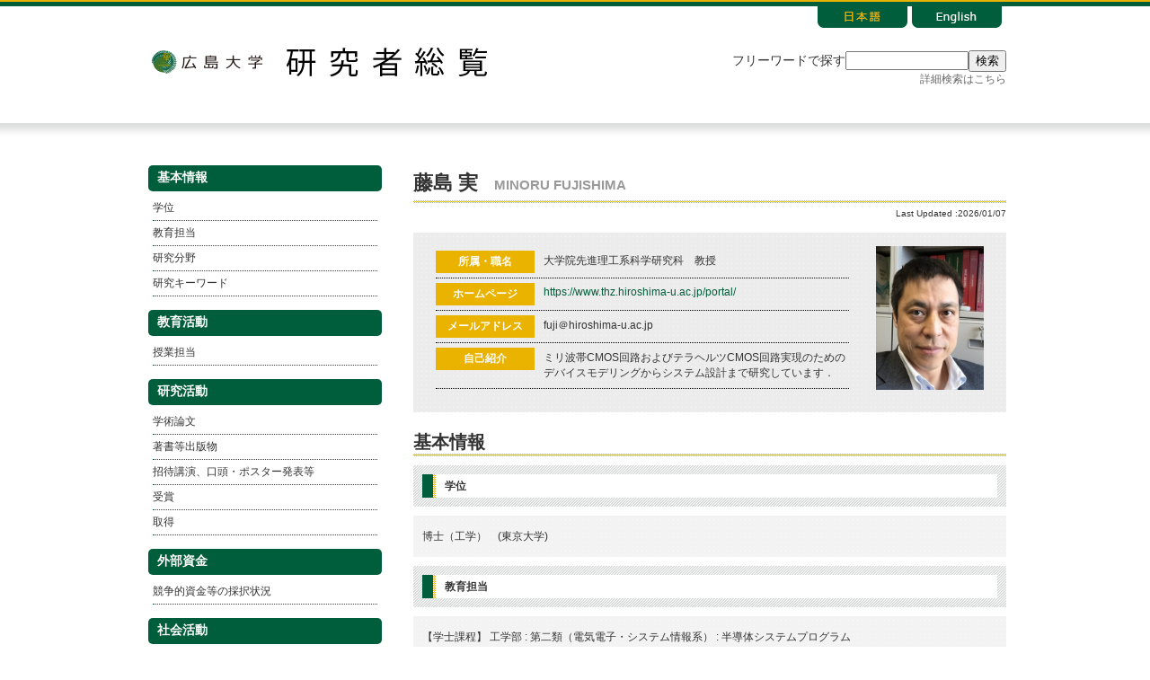

--- FILE ---
content_type: text/html
request_url: https://seeds.office.hiroshima-u.ac.jp/profile/ja.8c8ec2ffc8416357520e17560c007669.html
body_size: 119389
content:
<!DOCTYPE html PUBLIC "-//W3C//DTD XHTML 1.0 Transitional//EN" "http://www.w3.org/TR/xhtml1/DTD/xhtml1-transitional.dtd"><html xmlns="http://www.w3.org/1999/xhtml" lang="ja"><head><meta http-equiv="Content-Type" content="text/html; charset=utf-8" /><title>藤島 実&nbsp;(大学院先進理工系科学研究科)</title><link href="./css/common.css" rel="stylesheet" type="text/css" /><link href="./css/japanese.css" rel="stylesheet" type="text/css" /><script type="text/javascript" charset="utf-8" src="./js/iepngfix_tilebg.js" onclick="window.location.href = './js/iepngfix_tilebg.js'; return false;"></script><script type="text/javascript" charset="utf-8" src="http://code.jquery.com/jquery-1.11.1.min.js"></script><script type="text/javascript" src="./js/swapimage.js"></script><!-- for Google Analytics --></head><body><a id="pagetop" name="pagetop"></a><div id="contentbd"><div id="header" class="clearfix"><div class="left"><h1><a href="https://www.hiroshima-u.ac.jp/">広島大学</a></h1><h2><a href="../search/">研究者総覧</a></h2></div><div class="rbox right"><ul class="clearfix"><li class="lang"><a href="en.8c8ec2ffc8416357520e17560c007669.html"><img src="./images/lang_en_off.png" width="100" height="35" /></a></li><li class="lang"><a href="ja.8c8ec2ffc8416357520e17560c007669.html"><img src="./images/lang_jp_on.png" width="100" height="35" class="nowlng" /></a></li></ul><form action="../search/result.html" method="get" wicket:id="free-search-form" class="ja"><input type="hidden" name="lang" value="ja" /><div class="clearfix"><div class="globalForm"><div><label>フリーワードで探す</label><input name="full" type="text" size="15" class="textBox" value="" wicket:id="search-keyword" /><button type="submit">検索</button><div><a href="../search/details.html" class="link details iepngfix">詳細検索はこちら</a></div></div></div></div></form></div></div><div id="contents" class="clearfix"><div id="menus" class="left"><div class="menu"><ul><li class="list_h1">基本情報</li><ul><li><a href="#学位"><span>学位</span></a></li><li><a href="#教育担当"><span>教育担当</span></a></li><li><a href="#研究分野"><span>研究分野</span></a></li><li><a href="#研究キーワード"><span>研究キーワード</span></a></li></ul><li class="list_h1">教育活動</li><ul><li><a href="#授業担当(研究者総覧用)"><span>授業担当</span></a></li></ul><li class="list_h1">研究活動</li><ul><li><a href="#学術論文"><span>学術論文</span></a></li><li><a href="#著書等出版物"><span>著書等出版物</span></a></li><li><a href="#招待講演、口頭・ポスター発表等"><span>招待講演、口頭・ポスター発表等</span></a></li><li><a href="#受賞"><span>受賞</span></a></li><li><a href="#取得"><span>取得</span></a></li></ul><li class="list_h1">外部資金</li><ul><li><a href="#競争的資金等の採択状況"><span>競争的資金等の採択状況</span></a></li></ul><li class="list_h1">社会活動</li><ul><li><a href="#委員会等委員歴（学外公開用）"><span>委員会等委員歴</span></a></li><li><a href="#学術会議等の主催"><span>学術会議等の主催</span></a></li><li><a href="#その他社会貢献活動（広大・部局主催含）"><span>その他社会貢献活動（広大・部局主催含）</span></a></li></ul></ul></div></div><div id="personal" class="right"><h2>藤島 実<span class="furigana">MINORU FUJISHIMA</span></h2><p class="update">Last Updated :2026/01/07</p><div id="basic"><div class="content clearfix"><div class="left" style="margin-top: 15px;width: 480px;"><dl class="clearfix"><dt>所属・職名</dt><dd>大学院先進理工系科学研究科　教授</dd></dl><dl class="clearfix"><dt>ホームページ</dt><dd><div class="link"><a href="https://www.thz.hiroshima-u.ac.jp/portal/" class="link" target="blank">https://www.thz.hiroshima-u.ac.jp/portal/</a></div></dd></dl><dl class="clearfix"><dt>メールアドレス</dt><dd>fuji＠hiroshima-u.ac.jp</dd></dl><dl class="clearfix"><dt>自己紹介</dt><dd>ミリ波帯CMOS回路およびテラヘルツCMOS回路実現のためのデバイスモデリングからシステム設計まで研究しています．</dd></dl></div><div class="right"><!--<div id="photo"><img alt="" src="image/portrait/8c8ec2ffc8416357520e17560c007669.jpg" width="120" height="160" /></div>--><div id="photo"><img alt="" src="https://seeds.office.hiroshima-u.ac.jp//images/?fn=93005564-5693-4881-a88a-796d1813580c" width="120" height="160" /></div></div></div></div><div class="content"><div class="profile"><h2>基本情報</h2><a name="学位"></a><h3><span>学位</span></h3><ul><li>博士（工学）　(東京大学)</li></ul><a name="教育担当"></a><h3><span>教育担当</span></h3><ul><li>【学士課程】 工学部 : 第二類（電気電子・システム情報系） : 半導体システムプログラム</li><li>【博士課程前期】 先進理工系科学研究科 : 先進理工系科学専攻 : 量子物質科学プログラム</li><li>【博士課程後期】 先進理工系科学研究科 : 先進理工系科学専攻 : 量子物質科学プログラム</li></ul><a name="研究分野"></a><h3><span>研究分野</span></h3><ul><li>工学 / 電気電子工学 / 計測工学</li></ul><a name="研究キーワード"></a><h3><span>研究キーワード</span></h3><ul><li>ミリ波</li><li>テラヘルツ</li><li>CMOS</li><li>デバイスモデリング</li><li>回路設計</li><li>マイクロ波</li><li>無線</li><li>センシング</li></ul></div><div class="profile"><h2>教育活動</h2><a name="授業担当(研究者総覧用)"></a><h3><span>授業担当</span></h3><ol><li>2025年, 学部専門, ２ターム, <a href="https://momiji.hiroshima-u.ac.jp/syllabusHtml/2025_12_K6228020.html" class="link" target="blank">半導体デバイス・回路基礎</a></li><li>2025年, 学部専門, 通年, <a href="https://momiji.hiroshima-u.ac.jp/syllabusHtml/2025_12_K9998020.html" class="link" target="blank">卒業論文</a></li><li>2025年, 修士課程・博士課程前期, セメスター（前期）, <a href="https://momiji.hiroshima-u.ac.jp/syllabusHtml/2025_E90113_WSP00309.html" class="link" target="blank">電子工学セミナーA</a></li><li>2025年, 修士課程・博士課程前期, セメスター（後期）, <a href="https://momiji.hiroshima-u.ac.jp/syllabusHtml/2025_E90113_WSP00409.html" class="link" target="blank">電子工学セミナーB</a></li><li>2025年, 修士課程・博士課程前期, 年度, <a href="https://momiji.hiroshima-u.ac.jp/syllabusHtml/2025_E90113_WSP00609.html" class="link" target="blank">電子工学プレゼンテーション演習</a></li><li>2025年, 修士課程・博士課程前期, 年度, 電子工学プレゼンテーション演習</li><li>2025年, 修士課程・博士課程前期, １ターム, <a href="https://momiji.hiroshima-u.ac.jp/syllabusHtml/2025_E90113_WSP00809.html" class="link" target="blank">電子工学特別演習A</a></li><li>2025年, 修士課程・博士課程前期, ２ターム, <a href="https://momiji.hiroshima-u.ac.jp/syllabusHtml/2025_E90113_WSP00859.html" class="link" target="blank">電子工学特別演習A</a></li><li>2025年, 修士課程・博士課程前期, ３ターム, <a href="https://momiji.hiroshima-u.ac.jp/syllabusHtml/2025_E90113_WSP01009.html" class="link" target="blank">電子工学特別演習B</a></li><li>2025年, 修士課程・博士課程前期, ４ターム, <a href="https://momiji.hiroshima-u.ac.jp/syllabusHtml/2025_E90113_WSP01059.html" class="link" target="blank">電子工学特別演習B</a></li><li>2025年, 修士課程・博士課程前期, ４ターム, <a href="https://momiji.hiroshima-u.ac.jp/syllabusHtml/2025_E90113_WSP03300.html" class="link" target="blank">アナログ集積回路A</a></li><li>2025年, 修士課程・博士課程前期, 年度, <a href="https://momiji.hiroshima-u.ac.jp/syllabusHtml/2025_E90113_WSP10026.html" class="link" target="blank">量子物質科学特別研究</a></li><li>2025年, 修士課程・博士課程前期, 年度, 量子物質科学特別研究</li><li>2025年, 博士課程・博士課程後期, 年度, <a href="https://momiji.hiroshima-u.ac.jp/syllabusHtml/2025_EA0113_WSP20026.html" class="link" target="blank">量子物質科学特別研究</a></li><li>2025年, 学部専門, セメスター（後期）, <a href="https://momiji.hiroshima-u.ac.jp/syllabusHtml/2025_YE_X9002005.html" class="link" target="blank">Research Tutorial I</a></li></ol></div><div class="profile"><h2>研究活動</h2><a name="学術論文"></a><h3><span>学術論文（★は代表的な論文）</span></h3><ol><li>Advancements in Terahertz Communication: Harnessing the 300GHz Band for High-Efficiency, High-Capacity Wireless Networks, IEICE Transactions on Electronics (Advance online publication), Vol.E107-C巻, No.10号, pp. 366-375, 20241001</li><li>Challenges and Innovations in CMOS-Based 300 GHz Transceivers for High-Speed Wireless Communication, IEEE Open Journal of the Solid-State Circuits Society (OJ-SSCS), 20241216</li><li>Effects of parasitic elements on L-type LC/CL matching circuits, IEICE Transactions on Fundamentals of Electronics, Communications and Computer Sciences, 20231107</li><li>A 58-%-Lock-Range Divide-by-9 Injection-Locked Frequency Divider Using Harmonic-Control Technique, IEICE TRANSACTIONS ON ELECTRONICS, E106C巻, 10号, pp. 529-532, 20231000<div class="link space"><a href="http://dx.doi.org/10.1587/transele.2022CTS0003" class="link" target="blank">DOIを用いた論文検索結果へのリンク</a></div></li><li>A 0.6-V 41.3-GHz Power-Scalable Sub-Sampling PLL in 55-nm CMOS DDC, IEICE TRANSACTIONS ON ELECTRONICS, E106C巻, 10号, pp. 533-537, 20231000<div class="link space"><a href="http://dx.doi.org/10.1587/transele.2022CTS0001" class="link" target="blank">DOIを用いた論文検索結果へのリンク</a></div></li><li>A 0.4-V 29-GHz-bandwidth power-scalable distributed amplifier in 55-nm CMOS DDC process, IEICE Transactions on Electronics, E105.C巻, 10号, pp. 561-564, 20221001<div class="link space"><a href="https://doi.org/10.1587/transele.2021CTS0002" class="link" target="blank">DOIを用いた論文検索結果へのリンク</a></div></li><li>A 76-Gbit/s 265-GHz CMOS receiver with WR-3.4 waveguide interface, IEEE Journal of Solid-State Circuits, 57巻, 10号, pp. 2988-2998, 20221001<div class="link space"><a href="https://doi.org/10.1109/JSSC.2022.3179560" class="link" target="blank">DOIを用いた論文検索結果へのリンク</a></div></li><li>300-GHz-Band OFDM Video Transmission with CMOS TX/RX Modules and 40 dBi Cassegrain Antenna Toward 6G, IEICE Transactions on Electronics, 20210126</li><li>140 GHz CMOS amplifier with group delay variation of 10.2 ps and 0.1 dB bandwidth of 12 GHz, IEICE ELECTRONICS EXPRESS, 8巻, 14号, pp. 1192-1197, 20110725<div class="link space"><a href="http://dx.doi.org/10.1587/elex.8.1192" class="link" target="blank">DOIを用いた論文検索結果へのリンク</a></div></li><li>New Performance Indicators of Metal-Oxide-Semiconductor Field-Effect Transistors for High-Frequency Power-Conscious Design, JAPANESE JOURNAL OF APPLIED PHYSICS, 51巻, 2号, 2012<div class="link space"><a href="http://dx.doi.org/10.1143/JJAP.51.02BC02" class="link" target="blank">DOIを用いた論文検索結果へのリンク</a></div></li><li>Estimation of cotunneling in single-electron logic and its suppression, Japanese Journal of Applied Physics, 35巻, 2B号, pp. 1146-1150, 19960201</li><li>Correlated electron-hole transport in capacitively-coupled one-dimensional tunnel junction arrays, Japanese Journal of Applied Physics, 36巻, 6B号, pp. 4166-4171, 19970601</li><li>Proposal of a Schottky-barrier SET aiming at a future integrated device, IEICE Transactions on Electronics, E80-C巻, 7号, pp. 881-885, 19970701</li><li>Single-electron circuit simulation, IEICE Transactions on Electronics, E81-C巻, 1号, pp. 21-29, 19980101</li><li>Circuit simulator aiming at single-electron integration, Japanese Journal of Applied Physics, 37巻, 3B号, pp. 1478-1482, 19980301</li><li>Scaling of the single-electron tunnelling current through ultrasmall tunnel junctions, Journal of Physics: Condensed Matter, 12巻, 32号, pp. 7223-7228, 20000801</li><li>Charging and retention times in silicon-floating-dot-single-electron memory, Japanese Journal of Applied Physics, 40巻, 3B号, pp. 2041-2045, 20010301</li><li>Cotunneling-tolerant single-electron logic, Extended Abstracts of the 1995 International Conference on Solid State Devices and Materials (SSDM), pp. 207-209, 19950901</li><li>1Gbps/ch 60GHz CMOS Multichannel Millimeter-Wave Repeater, 2010 Symposium on VLSI Circuits, pp. 93-94, 20100601</li><li>D-band 3.6-dB-insertion-loss ASK modulator with 19.5-dB isolation in 65-nm CMOS technology, 2010 Asia-Pacific Microwave Conference Proceedings (APMC), pp. 1853-1856, 20101201</li><li>116GHz CMOS injection locked oscillator with  99.3dBc/Hz at 1MHz offset phase noise, 2010 Asia-Pacific Microwave Conference Proceedings (APMC), pp. 786-789, 20101201</li><li>1Gbps/ch 60GHz CMOS Multichannel Millimeter-Wave Repeater, 2010 Symposium on VLSI Circuits, pp. 93-94, 20100601</li><li>2Gbps CMOS amplitude-shift-keying demodulator with input sensitivity of  33dBm, 2010 European Microwave Conference (EuMC), pp. 268-271, 20101001</li><li>115GHz CMOS VCO with 4.4% Tuning Range, the 4th European Microwave Integrated Circuits Conference, pp. 128-131, 20090901</li><li>12.5mW 48GHz CMOS Image-Rejection Filter with 1GHz Tuning range, the 4th European Microwave Integrated Circuits Conference, pp. 483-486, 20090901</li><li>24GHz 1.89mW 12x CMOS Frequency Multiplier Using Pulse-Injected Oscillator, the 4th European Microwave Integrated Circuits Conference, pp. 180-183, 20090901</li><li>49 mW 5 Gbit/s CMOS receiver for 60 GHz impulse radio, Electronics Letters, vol 45巻, Issue 17号, pp. 889-890, 20090801</li><li>50 GHz S-shaped rat-race balun with 1.4 dB insertion loss in a wafer-level chip-size package process, International Journal of Microwave and Wireless Technologies, pp. 347-352, 20090801</li><li>A 110GHz Inductor-less CMOS Frequency Divider, 2009 IEEE Asian Solid-State Circuits Conference, pp. 61-64, 20091101</li><li>Algorithmic Design Flow for Millimeter-Wave CMOS Low-Noise Amplifiers, 2009 Thai-Japan Microwave, pp. 該当なし, 20090801</li><li>Analysis of de-embedding error cancellation in cascade circuit design, IEICE TRANSACTIONS on Electronics, E94-C巻, 10号, pp. 1641-1649, 20111001</li><li>Device-modeling techniques for high-frequency circuits operated at over 100 GHz, IEICE TRANSACTIONS on Electronics, E94-C巻, 4号, pp. 589-597, 20110401</li><li>Prospective Silicon Applications and Technologies in 2025, IEICE TRANSACTIONS on Electronics, E94-C巻, 4号, pp. 386-393, 20110401</li><li>Characteristic impedance determination technique for CMOS on-wafer transmission line with large substrate loss, 79th Automatic RF Techniques Group Conf. (ARFTG), 2012巻, -号, pp. -, 20120601</li><li>On the choice of cascade de-embedding methods for on-wafer S-parameter measurement, International Symposium on Radio-Frequency Integration Technology (RFIT), 2012巻, -号, pp. 137-139, 20121101</li><li>On the length of THRU standard for TRL de-embedding on Si substrate above 110 GHz, International Conference on Microelectronic Test Structures (ICMTS), 2013巻, -号, pp. 81-86, 20130301</li><li>118GHz CMOS amplifier with group delay variation of 11.2ps and 3dB bandwidth of 20.4GHz, 2012 International Meeting for Future of Electron Devices  Kansai (IMFEDK), pp. 1-2, 20120501</li><li>Prospective Silicon Applications and Technologies in 2025, IEICE transactions on electronics, 94巻, 4号, pp. 386-393, 20110401<div class="link space"><a href="http://dx.doi.org/10.1587/transele.E94.C.386" class="link" target="blank">DOIを用いた論文検索結果へのリンク</a></div></li><li>Device Modeling Techniques for High-Frequency Circuits Design Using Bond-Based Design at over 100GHz, IEICE transactions on electronics, 94巻, 4号, pp. 589-597, 20110401<div class="link space"><a href="http://dx.doi.org/10.1587/transele.E94.C.589" class="link" target="blank">DOIを用いた論文検索結果へのリンク</a></div></li><li>Analysis of De-Embedding Error Cancellation in Cascade Circuit Design, IEICE transactions on electronics, 94巻, 10号, pp. 1641-1649, 20111001<div class="link space"><a href="http://dx.doi.org/10.1587/transele.E94.C.1641" class="link" target="blank">DOIを用いた論文検索結果へのリンク</a></div></li><li>Bias-Voltage-Dependent Subcircuit Model for Millimeter-Wave CMOS Circuit, IEICE transactions on electronics, 95巻, 6号, pp. 1077-1085, 20120601<div class="link space"><a href="http://dx.doi.org/10.1587/transele.E95.C.1077" class="link" target="blank">DOIを用いた論文検索結果へのリンク</a></div></li><li>A 120-GHz Transmitter and Receiver Chipset with 9-Gbps Data Rate Using 65-nm CMOS Technology, IEICE transactions on electronics, 95巻, 7号, pp. 1154-1162, 20120701<div class="link space"><a href="http://dx.doi.org/10.1587/transele.E95.C.1154" class="link" target="blank">DOIを用いた論文検索結果へのリンク</a></div></li><li>A 120 GHz/140 GHz Dual-Channel OOK Receiver Using 65nm CMOS Technology, IEICE transactions on fundamentals of electronics, communications and computer sciences, 96巻, 2号, pp. 486-493, 20130201<div class="link space"><a href="http://dx.doi.org/10.1587/transfun.E96.A.486" class="link" target="blank">DOIを用いた論文検索結果へのリンク</a></div></li><li>98 mW 10 Gbps Wireless Transceiver Chipset With D-Band CMOS Circuits, IEEE JOURNAL OF SOLID-STATE CIRCUITS, 48巻, 10号, pp. 2273-2284, 2013<div class="link space"><a href="http://dx.doi.org/10.1109/JSSC.2013.2261192" class="link" target="blank">DOIを用いた論文検索結果へのリンク</a></div></li><li>Modeling of Short-Millimeter-Wave CMOS Transmission Line with Lossy Dielectrics with Specific Absorption Spectrum, IEICE TRANSACTIONS ON ELECTRONICS, E96C巻, 10号, pp. 1311-1318, 2013<div class="link space"><a href="http://dx.doi.org/10.1587/transele.E96.C.1311" class="link" target="blank">DOIを用いた論文検索結果へのリンク</a></div></li><li>135 GHz 98 mW 10 Gbps CMOS Amplitude Shift Keying Transmitter and Receiver Chipset, IEICE TRANSACTIONS ON FUNDAMENTALS OF ELECTRONICS COMMUNICATIONS AND COMPUTER SCIENCES, E97A巻, 1号, pp. 86-93, 2014<div class="link space"><a href="http://dx.doi.org/10.1587/transfun.E97.A.86" class="link" target="blank">DOIを用いた論文検索結果へのリンク</a></div></li><li>9 dB NF and +11 dBm OIP3 CMOS Single Conversion Front-End for a Satellite Low-Noise Block Down-Converter, IEICE TRANSACTIONS ON FUNDAMENTALS OF ELECTRONICS COMMUNICATIONS AND COMPUTER SCIENCES, E97A巻, 1号, pp. 101-108, 2014<div class="link space"><a href="http://dx.doi.org/10.1587/transfun.E97.A.101" class="link" target="blank">DOIを用いた論文検索結果へのリンク</a></div></li><li>E-Band 65 nm CMOS Low-Noise Amplifier Design Using Gain-Boost Technique, IEICE TRANSACTIONS ON ELECTRONICS, E97C巻, 6号, pp. 476-485, 2014<div class="link space"><a href="http://dx.doi.org/10.1587/transele.E97.C.476" class="link" target="blank">DOIを用いた論文検索結果へのリンク</a></div></li><li>8-GHz Locking Range and 0.4-pJ Low-Energy Differential Dual-Modulus 10/11 Prescaler, IEICE TRANSACTIONS ON ELECTRONICS, E97C巻, 6号, pp. 486-494, 2014<div class="link space"><a href="http://dx.doi.org/10.1587/transele.E97.C.486" class="link" target="blank">DOIを用いた論文検索結果へのリンク</a></div></li><li>97-mW 8-Phase CMOS VCO and Dividers for a 134-GHz PLL Synthesizer, IEICE TRANSACTIONS ON ELECTRONICS, E98C巻, 7号, pp. 685-692, 2015<div class="link space"><a href="http://dx.doi.org/10.1587/transele.E98.C.685" class="link" target="blank">DOIを用いた論文検索結果へのリンク</a></div></li><li>共振型CMOSプッシュプッシュ2逓倍器の設計, 電子情報通信学会論文誌C, J97-C巻, 12号, pp. 484-491, 20141201</li><li>Recent progress and prospects of terahertz CMOS, IEICE ELECTRONICS EXPRESS, 12巻, 13号, 2015<div class="link space"><a href="http://dx.doi.org/10.1587/elex.12.20152006" class="link" target="blank">DOIを用いた論文検索結果へのリンク</a></div></li><li>Tehrahertz CMOS Design for Low-Power and High-Speed Wireless Communication, IEICE TRANSACTIONS ON ELECTRONICS, E98C巻, 12号, pp. 1091-1104, 2015<div class="link space"><a href="http://dx.doi.org/10.1587/transele.E98.C.1091" class="link" target="blank">DOIを用いた論文検索結果へのリンク</a></div></li><li>今さら聞けない  測定・制御のコツ 電気計測 (高周波測定) のコツ, 応用物理, vol. 84巻, 5号, pp. 453-457, 20150501</li><li>Special Section on Solid-State Circuit Design-Architecture, Circuit, Device and Design Methodology FOREWORD, IEICE TRANSACTIONS ON ELECTRONICS, E99C巻, 4号, pp. 430-430, 20160401</li><li>C-12-31 ミリ波帯CMOS集積回路のオンウェハ測定における不確かさの評価(C-12.集積回路,一般セッション), 電子情報通信学会ソサイエティ大会講演論文集, 2014巻, 2号, 20140909</li><li>C-2-70 注入同期発振器を用いた高分解能移相器(C-2.マイクロ波A(マイクロ波・ミリ波能動デバイス),一般セッション), 電子情報通信学会ソサイエティ大会講演論文集, 2014巻, 1号, 20140909</li><li>C-2-22 平坦な周波数特性を持つCMOS多段増幅器(C-2.マイクロ波A(マイクロ波・ミリ波能動デバイス),一般セッション), 電子情報通信学会ソサイエティ大会講演論文集, 2014巻, 1号, 20140909</li><li>C-2-103 CMOS回路向け伝送線路のダミー生成法についての考察(C-2.マイクロ波B(マイクロ波・ミリ波受動デバイス),一般セッション), 電子情報通信学会総合大会講演論文集, 2014巻, 1号, 20140304</li><li>C-2-92 CMOSマイクロストリップ-WR3.4導波管変換器(C-2.マイクロ波B(マイクロ波・ミリ波受動デバイス),一般セッション), 電子情報通信学会総合大会講演論文集, 2014巻, 1号, 20140304</li><li>6.3 ディペンダブル・エア(第6章:コネクティビティ,<特集>ディペンダブルVLSIシステム), 日本信頼性学会誌 : 信頼性, 35巻, 8号, 20131201</li><li>7.5 高信頼無線集積回路技術(第7章:時間応答性,<特集>ディペンダブルVLSIシステム), 日本信頼性学会誌 : 信頼性, 35巻, 8号, 20131201</li><li>C-2-37 Design for Maximum FOM of 79GHz Power Amplifier with Temperature Compensation, 電子情報通信学会ソサイエティ大会講演論文集, 2013巻, 1号, 20130903</li><li>C-2-39 電磁界解析におけるプロセスパラメータの設定法(C-2.マイクロ波B(マイクロ波・ミリ波受動デバイス),一般セッション), 電子情報通信学会ソサイエティ大会講演論文集, 2013巻, 1号, 20130903</li><li>C-2-40 短ミリ波帯におけるCMOS伝送線路構造に関する考察(C-2.マイクロ波B(マイクロ波・ミリ波受動デバイス),一般セッション), 電子情報通信学会ソサイエティ大会講演論文集, 2013巻, 1号, 20130903</li><li>C-2-48 CMOSオンチップディエンベディングにおけるスルーの長さに関する考察(C-2.マイクロ波B(マイクロ波・ミリ波受動デバイス),一般セッション), 電子情報通信学会ソサイエティ大会講演論文集, 2013巻, 1号, 20130903</li><li>C-2-94 ファブアウト後の伝送線路特性見積もり手法(C-2.マイクロ波C(マイクロ波・ミリ波応用装置),一般セッション), 電子情報通信学会ソサイエティ大会講演論文集, 2013巻, 1号, 20130903</li><li>C-12-15 ダイオードにおける非線形容量のモデリングについての検討(CMOSミリ波技術,C-12.集積回路,一般セッション), 電子情報通信学会ソサイエティ大会講演論文集, 2013巻, 2号, 20130903</li><li>C-12-16 ミリ波CMOS回路における0Ω伝送線路の長さの考察(CMOSミリ波技術,C-12.集積回路,一般セッション), 電子情報通信学会ソサイエティ大会講演論文集, 2013巻, 2号, 20130903</li><li>屋内無線通信用209mW 11Gbps 130GHz CMOSトランシーバー(一般講演,パワーデバイス及び超高周波デバイス/マイクロ波一般), 電子情報通信学会技術研究報告. ED, 電子デバイス, 113巻, 378号, pp. 67-71, 20140109</li><li>損失のある非線形容量モデルを用いたダイオードのモデリング(ポスターセッション,学生・若手研究会), 電子情報通信学会技術研究報告. ICD, 集積回路, 113巻, 419号, 20140121</li><li>ミリ波帯CMOS伝送線路-導波管変換器の設計(ポスターセッション,学生・若手研究会), 電子情報通信学会技術研究報告. ICD, 集積回路, 113巻, 419号, 20140121</li><li>ドレインマッチング型CMOSミリ波ダブラーの検討(ポスターセッション,学生・若手研究会), 電子情報通信学会技術研究報告. ICD, 集積回路, 113巻, 419号, 20140121</li><li>C-12-50 ダイオードを用いた損失のある非線形容量モデルの構築(メモリ・素子特性,C-12.集積回路,一般セッション), 電子情報通信学会総合大会講演論文集, 2014巻, 2号, 20140304</li><li>C-2-1 79GHz帯レーダシステム用CMOS電力増幅器の温度補償(C-2.マイクロ波A(マイクロ波・ミリ波能動デバイス),一般セッション), 電子情報通信学会総合大会講演論文集, 2014巻, 1号, 20140304</li><li>C-2-36 条件付き安定領域における小信号増幅器の利得に関する考察(C-2.マイクロ波A(マイクロ波・ミリ波能動デバイス),一般セッション), 電子情報通信学会総合大会講演論文集, 2014巻, 1号, 20140304</li><li>C-2-61 ミリ波CMOSオンチップディエンベディングにおける測定ばらつきが及ぼすデバイス評価結果への影響(C-2.マイクロ波B(マイクロ波・ミリ波受動デバイス),一般セッション), 電子情報通信学会総合大会講演論文集, 2014巻, 1号, 20140304</li><li>デカップリング用低特性インピーダンス線路のパラメータ評価(一般講演), 電子情報通信学会技術研究報告. MW, マイクロ波, 113巻, 460号, pp. 29-34, 20140225</li><li>不確かさを考慮したオンウェハディエンベディングパターン設計(一般講演), 電子情報通信学会技術研究報告. MW, マイクロ波, 113巻, 460号, pp. 35-40, 20140225</li><li>CMOS 2逓倍器のマッチング回路についての考察(一般講演), 電子情報通信学会技術研究報告. MW, マイクロ波, 113巻, 460号, pp. 41-46, 20140225</li><li>広帯域なミリ波CMOS増幅回路に関する考察(一般講演), 電子情報通信学会技術研究報告. MW, マイクロ波, 113巻, 460号, pp. 47-51, 20140225</li><li>C-2-1 リング発振器のバッファのサイズと最大発振周波数の関係(C-2.マイクロ波A(マイクロ波・ミリ波能動デバイス),一般セッション), 電子情報通信学会ソサイエティ大会講演論文集, 2014巻, 1号, 20140909</li><li>C-2-39 同軸構造を用いたCMOS伝送線路一導波管変換器(C-2.マイクロ波A(マイクロ波・ミリ波能動デバイス),一般セッション), 電子情報通信学会ソサイエティ大会講演論文集, 2014巻, 1号, 20140909</li><li>CI-2-8 テラへルツCMOS回路の現状と課題(CI-2.テラヘルツ技術とその応用に関する動向,依頼シンポジウム,ソサイエティ企画), 電子情報通信学会ソサイエティ大会講演論文集, 2014巻, 1号, pp. "SS-33"-"SS-34", 20140909</li><li>注入同期発振器を用いた高分解能移相器(ポスターセッション,学生・若手研究会), 電子情報通信学会技術研究報告. CPSY, コンピュータシステム, 114巻, 346号, pp. 87-91, 20141124</li><li>300GHz CMOS無線トランシーバのシステム検討(ポスターセッション,学生・若手研究会), 電子情報通信学会技術研究報告. CPSY, コンピュータシステム, 114巻, 346号, 20141124</li><li>CMOS多段小信号増幅器の高利得化と広帯域化に関する考察(学生研究会/マイクロ波一般), 電子情報通信学会技術研究報告. MW, マイクロ波, 114巻, 376号, pp. 103-108, 20141211</li><li>マッチトリング発振器の考察(学生研究会/マイクロ波一般), 電子情報通信学会技術研究報告. MW, マイクロ波, 114巻, 376号, pp. 109-114, 20141211</li><li>C-2-47 300GHz帯CMOSマイクロストリップ-WR3.4導波管変換器(C-2.マイクロ波B(マイクロ波・ミリ波受動デバイス),一般セッション), 電子情報通信学会ソサイエティ大会講演論文集, 2015巻, 1号, 20150825</li><li>C-12-11 ミリ波CMOS 0Ω伝送線路モデル(RF回路技術(1),C-12.集積回路,一般セッション), 電子情報通信学会ソサイエティ大会講演論文集, 2015巻, 2号, 20150825</li><li>C-12-14 周波数3逓倍器のビヘイビアモデル(RF回路技術(1),C-12.集積回路,一般セッション), 電子情報通信学会ソサイエティ大会講演論文集, 2015巻, 2号, 20150825</li><li>MOSFETにおける非線形容量のミリ波帯モデリング(一般講演), 電子情報通信学会技術研究報告. MW, マイクロ波, 114巻, 498号, pp. 1-5, 20150226</li><li>高利得かつ広帯域なCMOS多段低雑音増幅器の設計(一般講演), 電子情報通信学会技術研究報告. MW, マイクロ波, 114巻, 498号, pp. 7-11, 20150226</li><li>120GHzと60GHz発振器アレイを用いて水の誘電緩和を評価するCMOSバイオセンサIC(固体撮像技術および一般), 映像情報メディア学会技術報告, 40巻, 12号, pp. 41-44, 20160304</li><li>FOREWORD, IEICE Transactions on Electronics, 99巻, 4号, pp. 430-430, 2016</li><li>C-2-5 トランスを用いた整合回路の設計(C-2.マイクロ波A(マイクロ波・ミリ波能動デバイス),一般セッション), 電子情報通信学会ソサイエティ大会講演論文集, 2013巻, 1号, 20130903</li><li>C-2-36 オンチップバランを用いた差動ミリ波電力増幅器(C-2.マイクロ波A(マイクロ波・ミリ波能動デバイス),一般セッション), 電子情報通信学会ソサイエティ大会講演論文集, 2013巻, 1号, 20130903</li><li>Wireless digital data transmission from a 300 GHz CMOS transmitter, ELECTRONICS LETTERS, 52巻, 15号, pp. 1353-1354, 20160721<div class="link space"><a href="http://dx.doi.org/10.1049/el.2016.1148" class="link" target="blank">DOIを用いた論文検索結果へのリンク</a></div></li><li>Compact 141-GHz Differential Amplifier with 20-dB Peak Gain and 22-GHz 3-dB Bandwidth, IEICE TRANSACTIONS ON ELECTRONICS, E99C巻, 10号, pp. 1156-1163, 20161001<div class="link space"><a href="http://dx.doi.org/10.1587/transele.E99.C.1156" class="link" target="blank">DOIを用いた論文検索結果へのリンク</a></div></li><li>CMOS Biosensor IC Focusing on Dielectric Relaxations of Biological Water With 120 and 60 GHz Oscillator Arrays, IEEE JOURNAL OF SOLID-STATE CIRCUITS, 51巻, 11号, pp. 2534-2544, 20161101<div class="link space"><a href="http://dx.doi.org/10.1109/JSSC.2016.2605001" class="link" target="blank">DOIを用いた論文検索結果へのリンク</a></div></li><li>A 300 GHz CMOS Transmitter With 32-QAM 17.5 Gb/s/ch Capability Over Six Channels, IEEE JOURNAL OF SOLID-STATE CIRCUITS, 51巻, 12号, pp. 3037-3048, 20161201<div class="link space"><a href="http://dx.doi.org/10.1109/JSSC.2016.2602223" class="link" target="blank">DOIを用いた論文検索結果へのリンク</a></div></li><li>Integrated-Circuit Approaches to THz Communications: Challenges, Advances, and Future Prospects, IEICE TRANSACTIONS ON FUNDAMENTALS OF ELECTRONICS COMMUNICATIONS AND COMPUTER SCIENCES, E100A巻, 2号, pp. 516-523, 20170201<div class="link space"><a href="http://dx.doi.org/10.1587/transfun.E100.A.516" class="link" target="blank">DOIを用いた論文検索結果へのリンク</a></div></li><li>100GHz以上で動作する無線機の設計に関する検討, 電気学会研究会資料. ECT, 電子回路研究会, 2011巻, 113号, pp. 43-48, 20111209</li><li>ミリ波/テラヘルツCMOS回路とその応用, 電気学会研究会資料. EDD, 電子デバイス研究会, 2012巻, 30号, pp. 25-26, 20120307</li><li>17.9 A 105Gb/s 300GHz CMOS transmitter, 2017 IEEE International Solid-State Circuits Conference (ISSCC), pp. 308-309, 20170205</li><li>テラヘルツ領域を目指すミリ波CMOS回路(ミリ波・テラヘルツ波デバイス・システム), 電子情報通信学会技術研究報告. ED, 電子デバイス, 109巻, 313号, pp. 1-6, 20091122</li><li>CS-8-4 テラヘルツ領域を目指すミリ波CMOS回路(CS-8.超100ギガ・デバイスおよびシステム技術の将来展望,シンポジウムセッション), 電子情報通信学会ソサイエティ大会講演論文集, 2010巻, 1号, pp. "S-90"-"S-91", 20100831</li><li>CS-2-5 ミリ波帯CMOSイメージ除去フィルタ(CS-2.広帯域・大容量ワイヤレスネットワークを実現するRFとディジタルのコラボレーション,シンポジウムセッション), 電子情報通信学会総合大会講演論文集, 2010巻, 1号, pp. "S-54"-"S-55", 20100302</li><li>CI-2-1 テラヘルツCMOS発振源(CI-2.テラヘルツ波源デバイスの現状と展望,依頼シンポジウム,ソサイエティ企画), 電子情報通信学会ソサイエティ大会講演論文集, 2010巻, 2号, pp. "SS-15"-"SS-16", 20100831</li><li>BI-2-3 ミリ波/テラヘルツCMOS回路(BI-2. 宇宙・航行エレクトロニクス研究における多分野との交流,依頼シンポジウム,ソサイエティ企画), 電子情報通信学会ソサイエティ大会講演論文集, 2011巻, 1号, pp. "SS-17"-"SS-18", 20110830</li><li>ミリ波/テラヘルツCMOS回路の最新動向(招待講演,テラヘルツ・マイクロ波ミリ波フォトニクスデバイスの新展開,一般), 電子情報通信学会技術研究報告. MWP, マイクロ波・ミリ波フォトニクス, 111巻, 271号, pp. 7-10, 20111021</li><li>C-12-70 バックゲート電圧掃引による周波数チューニングにより出力パワー変動を抑制した118GHz CMOS VCO(C-12.集積回路,一般セッション), 電子情報通信学会総合大会講演論文集, 2012巻, 2号, 20120306</li><li>C-2-30 短ミリ波CMOSオンウェハディエンベディングの比較(C-2.マイクロ波B(マイクロ波・ミリ波受動デバイス),一般セッション), 電子情報通信学会ソサイエティ大会講演論文集, 2012巻, 1号, 20120828</li><li>C-12-7 群遅延時間特性を考慮した広帯域D帯CMOS小信号増幅器増幅器(ミリ波/テラヘルツIC(1),C-12. 集積回路,一般セッション), 電子情報通信学会ソサイエティ大会講演論文集, 2012巻, 2号, 20120828</li><li>C-12-8 29.3GHz帯域133GHz CMOS小信号増幅器(ミリ波/テラヘルツIC(1),C-12. 集積回路,一般セッション), 電子情報通信学会ソサイエティ大会講演論文集, 2012巻, 2号, 20120828</li><li>C-12-10 ミリ波/テラヘルツCMOS回路(ミリ波/テラヘルツIC(1),C-12. 集積回路,一般セッション), 電子情報通信学会ソサイエティ大会講演論文集, 2012巻, 2号, 20120828</li><li>多導体伝送線路系のためのS行列の定義の拡張, 電子情報通信学会技術研究報告. MW, マイクロ波, 112巻, 459号, pp. 37-38, 20130227</li><li>C-2-4 パラメータμを用いた回路の利得・安定性の関係の考察(C-2.マイクロ波A(マイクロ波・ミリ波能動デバイス),一般セッション), 電子情報通信学会ソサイエティ大会講演論文集, 2013巻, 1号, 20130903</li><li>300-GHz Balanced Varactor Doubler in Silicon CMOS for Ultrahigh-Speed Wireless Communications, IEEE MICROWAVE AND WIRELESS COMPONENTS LETTERS, 28巻, 4号, pp. 341-343, 20180400<div class="link space"><a href="http://dx.doi.org/10.1109/LMWC.2018.2811249" class="link" target="blank">DOIを用いた論文検索結果へのリンク</a></div></li><li>DC and RF characterization of RF MOSFET embedding structure, 2017 International Conference of Microelectronic Test Structures (ICMTS), pp. 1-5, 20170327</li><li>Causal transmission line model incorporating frequency-dependent linear resistors, 2017 IEEE 21st Workshop on Signal and Power Integrity (SPI), pp. 1-4, 20170507</li><li>An 80–106 GHz CMOS amplifier with 0.5 V supply voltage, 2017 Radio Frequency Integrated Circuits Symposium (RFIC), pp. 308-311, 20170604</li><li>56-Gbit/s 16-QAM Wireless Link With 300-GHz-Band CMOS Transmitter, 2017 IEEE International Microwave Symposium (IMS2017), pp. 1-4, 20170607</li><li>A 32 Gbit/s 16QAM CMOS Receiver in 300 GHz Band, 2017 IEEE International Microwave Symposium (IMS2017), pp. 1-4, 20170608</li><li>A figure of merit for terahertz transceiver modules, Vietnam Japan Microwave 2017 Conference (VJMW 2017), 20170614</li><li>A 300 GHz CMOS Transmitter Front-End for Ultrahigh-Speed Wireless Communications, International Journal of Electrical and Computer Engineering (IJECE), vol. 7巻, no. 4号, pp. 2278-2286, 20170801</li><li>Noise-figure optimization of a multi-stage millimeter-wave amplifier with negative capacitance feedback, 2017 Thailand-Japan Microwave (TJMW2017), 20170615</li><li>2.37-dBm-output 288–310 GHz frequency multiplier in 40 nm CMOS, 2017 IEEE International Symposium on Radio-Frequency Integration Technology (RFIT), pp. 28-30, 20170831</li><li>A 416-mW 32-Gbit/s 300-GHz CMOS receiver, 2017 IEEE International Symposium on Radio-Frequency Integration Technology (RFIT), pp. 65-67, 20170831</li><li>A 300 GHz single varactor doubler in 40 nm CMOS, 2017 IEEE International Symposium on Radio-Frequency Integration Technology (RFIT), pp. 165-167, 201709</li><li>Low-power D-band CMOS amplifier for ultrahigh-speed wireless communications, International Journal of Electrical and Computer Engineering, vol. 8巻, no. 2号, pp. 933-938, 20180401</li><li>テラヘルツ通信で新しい応用を開くシリコン集積回路, 電子情報通信学会誌, vol. 101巻, no. 6号, pp. 554-560, 20180601</li><li>300-GHz CMOS transmitter module with built-in waveguide transition on a multilayered glass epoxy PCB, The 2018 IEEE Radio and Wireless Symposium (RWS2018), pp. 154-156, 20180116</li><li>A 300-μW K-Band Oscillator with High-Q OpenStub Capacitor in 55-nm CMOS DDC, The 2018 IEEE International Symposium on Radio-Frequency Integration Technology (RFIT2018), 20180816</li><li>32-Gbit/s CMOS Receivers in 300-GHz Band, IEICE TRANSACTIONS ON ELECTRONICS, E101C巻, 7号, pp. 464-471, 20180701<div class="link space"><a href="http://dx.doi.org/10.1587/transele.E101.C.464" class="link" target="blank">DOIを用いた論文検索結果へのリンク</a></div></li><li>低電圧電源ミリ波CMOS回路, 電子情報通信学会論文誌C, vol. J101-C巻, no. 9号, pp. 362-369, 20180901</li><li>CMOS集積回路を用いたテラヘルツ広帯域通信とその応用, 電子情報通信学会 通信ソサイエティマガジン, no. 47号, pp. 190-196, 20181201</li><li>A 79-85 GHz CMOS Amplifier with 0.35 V Supply Voltage, 2018 13th European Microwave Integrated Circuits Conference (EuMIC), 20180924</li><li>A 239 – 315 GHz CMOS Frequency Doubler Designed by Using a Small-Signal Nonlinear Model, 2018 13th European Microwave Integrated Circuits Conference (EuMIC), 20180924</li><li>300-GHz CMOS Receiver Module with WR-3.4 Waveguide Interface, 2018 48th European Microwave Conference (EuMC), 20180926</li><li>A 37-GHz-Input Divide-by-36 Injection-Locked Frequency Divider with 1.6-GHz Lock Range, IEEE Asian Solid-State Circuits Conference (A-SSCC 2018), 20181107</li><li>Key Technologies for THz Wireless Link by Silicon CMOS Integrated Circuits, PHOTONICS, 5巻, 4号, pp. 1-17, 20181123<div class="link space"><a href="http://dx.doi.org/10.3390/photonics5040050" class="link" target="blank">DOIを用いた論文検索結果へのリンク</a></div></li><li>Emerging applications with terahertz communication, International Journal of Terahertz Science and Technology (TST), vol. 11巻, no. 4号, pp. 124-130, 20181231</li><li>An 80Gb/s 300GHz-Band Single-Chip CMOS Transceiver, 2019 International Solid-State Circuits Conference (ISSCC 2019), 20190218</li><li>MOSFET Small-Signal Model Considering Hot-Carrier Effect for Millimeter-Wave Frequencies, JOURNAL OF INFRARED MILLIMETER AND TERAHERTZ WAVES, 40巻, 4号, pp. 419-428, 20190401<div class="link space"><a href="http://dx.doi.org/10.1007/s10762-019-00574-4" class="link" target="blank">DOIを用いた論文検索結果へのリンク</a></div></li><li>Causal Characteristic Impedance Determination Using Calibration Comparison and Propagation Constant, 2019 92nd ARFTG Microwave Measurement Conference (ARFTG), pp. 1-6, 20190119</li><li>Wideband Power-Line Decoupling Technique for Millimeter-Wave CMOS Integrated Circuits, 2019 IEEE International Symposium on Circuits and Systems (ISCAS), pp. 1-4, 20190526</li><li>シリコンCMOS集積回路による300 GHz帯無線トランシーバ技術とその応用, 光技術コーディネートジャーナル　OPTRONICS, 443巻, pp. 112-123, 20181110</li><li>300GHz 帯で 80Gbps を達成する次世代無線の最前線 テラヘルツ帯 CMOS トランシーバ IC の開発とテラヘルツ通信の近未来 (特集 300GHz 帯 100Gbps 送受信機, センチメートル級測位など 次世代の無線技術展望), RF ワールド: 無線と高周波の技術解説マガジン, vol. 47巻, pp. 8-29, 20190801</li><li>Appendix 最先端 RF LSI の研究者へ独占インタビュー! RF CMOS アナログ IC との出会いと, その作り方 (特集 300GHz 帯 100Gbps 送受信機, センチメートル級測位など 次世代の無線技術展望), RF ワールド: 無線と高周波の技術解説マガジン, vol. 47巻, pp. 30-35, 20190801</li><li>テラヘルツ通信を実現する 300GHz 帯 CMOS 送信機モジュール, 電子情報通信学会論文誌 C, vol. 102巻, no. 12号, pp. 348-355, 20191201</li><li>CMOS 集積回路を用いたサブテラヘルツトランシーバとその未来 (特集 Beyond 5G におけるテラヘルツ通信への期待), Optronics: 光技術コーディネートジャーナル, vol. 40巻, no. 10号, pp. 79-86, 20211001</li><li>An 80-Gb/s 300-GHz-Band Single-Chip CMOS Transceiver, IEEE JOURNAL OF SOLID-STATE CIRCUITS, 54巻, 12号, pp. 3577-3588, 201912<div class="link space"><a href="http://dx.doi.org/10.1109/JSSC.2019.2944855" class="link" target="blank">DOIを用いた論文検索結果へのリンク</a></div></li><li>Design of CMOS On-Chip Transformer Coupled Matching Network for Millimeter-Wave Amplifiers with Optimal Chip Area, 2019 1st International Conference on Advances in Science, Engineering and Robotics Technology (ICASERT), 20190503</li><li>Design of CMOS On-Chip Millimeter-Wave Transformer Coupled Balun and Power Divider-Combiner with Optimal Amplitude and Phase Imbalance, 2019 1st International Conference on Advances in Science, Engineering and Robotics Technology (ICASERT), 20190503</li><li>300-GHz Wireless Data Transmission System with Low-Snr CMOS RF Front End, 2019 12th Global Symposium on Millimeter Waves (GSMM), 20190522</li><li>A-40-dBc Integrated-Phase-Noise 45-GHz Sub-Sampling PLL with 3.9-dBm Output and 2.1% DC-to-RF Efficiency, 2019 IEEE Radio Frequency Integrated Circuits Symposium (RFIC 2019), pp. 175-178, 20190601</li><li>A 6-mW-DC-Power 300-GHz CMOS Receiver for Near-Field Wireless Communications, 2019 IEEE MTT-S International Microwave Symposium (IMS 2019), pp. 504-507, 20190601</li><li>Study on sub-terahertz-band wireless system with fiber-optic speed, Impact, vol. 2020巻, no. 1号, pp. 41-42, 20200227</li><li>Future of 300 GHz band wireless communications and their enabler, CMOS transceiver technologies, JAPANESE JOURNAL OF APPLIED PHYSICS, 60巻, SB号, 20210215<div class="link space"><a href="http://dx.doi.org/10.35848/1347-4065/abdf24" class="link" target="blank">DOIを用いた論文検索結果へのリンク</a></div></li><li>Improvement Method of Power-Added Efficiency of Multi-Stage CMOS Amplifiers in Millimeter-Wave Band, 2020 IEEE International Symposium on Radio-Frequency Integration Technology (RFIT), pp. 28-30, 20200902</li><li>Effect of an Electromagnetic Wave Absorber on 300-GHz Short-Range Wireless Communications, 2020 IEEE International Symposium on Radio-Frequency Integration Technology (RFIT), pp. 94-96, 20200902</li><li>300-GHz CMOS-Based Wireless Link Using 40-dBi Cassegrain Antenna for IEEE Standard 802.15. 3d, 2020 IEEE International Symposium on Radio-Frequency Integration Technology (RFIT), pp. 136-138, 20200903</li><li>Overview of sub-terahertz communication and 300GHz CMOS transceivers, IEICE ELECTRONICS EXPRESS, 18巻, 8号, 20210425<div class="link space"><a href="http://dx.doi.org/10.1587/elex.18.20212002" class="link" target="blank">DOIを用いた論文検索結果へのリンク</a></div></li><li>White Paper on RF Enabling 6G – Opportunities and Challenges from Technology to Spectrum, University of Oulu 6G Research Visions, No. 13巻, No. 13号, 20210401</li><li>A 32-Gb/s CMOS Receiver With Analog Carrier Recovery and Synchronous QPSK Demodulation,, in IEEE Microwave and Wireless Components Letters, vol. 31巻, no. 6号, pp. 768-770, 20210317<div class="link space"><a href="doi: 10.1109/LMWC.2021.3066470." class="link" target="blank">DOIを用いた論文検索結果へのリンク</a></div></li><li>Coverage of Sub-Terahertz Communications and A 300-GHz-Band CMOS Transceiver, 2021 13th Global Symposium on Millimeter-Waves & Terahertz (GSMM), pp. 1-3, 20210523<div class="link space"><a href="doi: 10.1109/GSMM53250.2021.9512006." class="link" target="blank">DOIを用いた論文検索結果へのリンク</a></div></li><li>A 258-GHz CMOS Transmitter with Phase-Shifting Architecture for Phased-Array Systems, 2021 IEEE MTT-S International Microwave Symposium (IMS), pp. 705-708, 20210607<div class="link space"><a href="doi: 10.1109/IMS19712.2021.9574976." class="link" target="blank">DOIを用いた論文検索結果へのリンク</a></div></li><li>A 272-GHz CMOS Analog BPSK/QPSK Demodulator for IEEE 802.15.3d, ESSCIRC 2021 – IEEE 47th European Solid State Circuits Conference (ESSCIRC), pp. 415-418, 20210913<div class="link space"><a href="doi: 10.1109/ESSCIRC53450.2021.9567798." class="link" target="blank">DOIを用いた論文検索結果へのリンク</a></div></li><li>A 76-Gbit/s 265-GHz CMOS Receiver,, 2021 IEEE Asian Solid-State Circuits Conference (A-SSCC), pp. 1-3, 20210913<div class="link space"><a href="doi: 10.1109/A-SSCC53895.2021.9634780." class="link" target="blank">DOIを用いた論文検索結果へのリンク</a></div></li><li>A 30-To-70-GHz CMOS Amplifier for 300-GHz Heterodyne Receivers, 2021 Asia-Pacific Microwave Conference (APMC), 20211130</li></ol><a name="著書等出版物"></a><h3><span>著書等出版物</span></h3><ol><li>2021年03月29日, THz Communications. Springer Series in Optical Sciences, vol 234., Si-CMOS, Springer, Cham., 2021年, 202103, 共著, O. Momeni, M. Fujishima, 978-3-030-73737-5, pp.235-255</li><li>2009年11月, 半導体技術年鑑2010デバイス/プロセス編, 日経BP社, 2009年, 11, 単行本（学術書）, 共編著, 9784822260583, 252</li><li>2015年02月, Wireless Transceiver Circuits: System Perspectives and Design Aspects, 2015年, 2, 単行本（学術書）, 共著, 英, 9781482234350, 580<div class="link"><a href="http://www.amazon.com/dp/1482234351" class="link" target="blank">Amazon URL</a><a href="http://ecx.images-amazon.com/images/I/51t63tMKCUL._SX329_BO1,204,203,200_.jpg" class="link" target="blank">Amazon 画像リンク（大）</a></div></li><li>2015年07月, 最新ミリ波技術, 波長が1cm以下の電波であるミリ波に関する技術開発は長い歴史を持っているが、車載レーダや固定無線などの一部の用途を除いては未だに大きなマーケットを形成していない。
　その原因は、デバイスが未成熟であったこと、ミリ波は直進性が強くこれまでの無線通信とは異なり自由に接続できないこと、ミリ波通信では数Gbpsの超高速データ伝送が可能だが、コストに見合った用途やコンテンツが未成熟だったことなどが挙げられる。
　初期のミリ波デバイスはインパットダイオードやガンダイオードなどの二端子デバイスであった。私が学生だった時代から使用されていたので、40年以上の歴史がある。しかしながら、二端子デバイスは入出力の分離が困難なため応用分野が限定され、ミリ波帯で広く使用されたのは三端子デバイスであるGaAs化合物半導体トランジスタであった。
　現在では、これを伝送線路などの受動素子と併せて集積化したマイクロ波モノリシック集積回路(MMIC)によりミリ波回路の実用化が図られ、衛星放送の受信機、車載レーダ、固定無線などに用いられている。しかしながら、来たる大量使用に向けてモノリシック集積回路による実現が試みられるようになった。当初はSiGeヘテロ接合トランジスタによる集積回路が開発され、続いて微細化により周波数特性が急激に上昇したCMOS集積回路が開発された。CMOS集積回路の意義は高周波性能が目標に達したということだけではなく、デジタル回路との混載が可能であり、ミスマッチの抑制など様々なデジタル補償を用いることで、システム全体の性能向上、小面積化、低電力化が図り易いことや、将来のベースバンド回路との一体集積が可能となることにある。
　また、最近は変復調の多値化ビット数の向上により、同一周波数帯域を用いてもデータレートを向上できる技術が開発されるようになり、従来に比較して約6倍の速度向上が図られている。このためには位相雑音の低減、周波数特性のフラットネスの向上、ベースバンドを含めた雑音や歪の低減が重要である。更にミリ波の課題である直進性への対応として、電子ビームフォーミング技術の開発が盛んである。また、低電力である程度の距離の通信を可能にするためには高利得アンテナが重要となるが、平面アンテナを中心として各種のアンテナ技術や、アンテナとチップを繋ぐ、低損失のパッケージ技術なども開発が進められている。
新たな市場への対応として、超高速データ伝送特性を用いて短時間のデータ伝送特性を実現する、データキオスクなどの新たな近距離無線技術が実用化されようとしている他、光ファイバーに比べて敷設の自由度が高いミリ波無線ネットワーク、4K・8Kなどの超高精細TVシステムへの適用技術、ミリ波イメージング技術なども開発が進められている。
　以上のようにミリ波技術はデバイス技術だけでなく、回路技術やシステム技術の開発により、その課題を克服し、本来の利点である超高速信号伝送の実現に向けた開発が続けられており、今後の無線通信における通信容量の逼迫を解決する技術としてミリ波技術が実用化される日もそれほど遠くないものと思われる。, テラヘルツCMOS回路の動向と展望, InP / GaAs / GaN / SiCMOS / MOSFET / SNR / MMIC / ダイレクトコンバージョン / ダウンコンバージョン / プリント基板 / RF集積回路 / 導波路長 / Flip-chip実装 / スロットアンテナ / ブロッキングエリア / ビームフォーミング / ヘテロダイン方式 / RFIC / IEEE802.11ad/WiGig / Wi-Fi / 5G通信, シーエムシー出版, 2015年, 7, 単行本（学術書）, 共著, 日, 978-4-7813-1078-7, 220, 8<div class="link"><a href="http://www.amazon.co.jp//dp/4781310788/" class="link" target="blank">Amazon URL</a><a href="http://ecx.images-amazon.com/images/I/51ldbdXnrlL._SX351_BO1,204,203,200_.jpg" class="link" target="blank">Amazon 画像リンク（大）</a></div></li><li>2018年08月08日, ミリ波応用技術―アンテナ・回路・基板・材料―榊原久二男監修, CMOS集積回路によるテラヘルツ通信とその応用, S&T出版, 2018年, 201808, 単行本（学術書）, 共著, 日本語, 榊原久二男 / 名古屋工業大学
 太田雅彦 / 日立化成(株)
山口　聡 / 三菱電機(株)
桐野秀樹 / (株)WGR
加茂宏幸 / 日本電産(株)
藤島　実 / 広島大学
 藤本正彦 / NXPジャパン(株)
青柳　靖 / 古河AS(株)
米本成人 / 海上・港湾・航空技術研究所
 武田政宗 / マスプロ電工(株)
酒井啓之 / パナソニック(株)
細谷健一 / 広島工業大学
 森　直哉 / (株)村田製作所
 石田　薫 / 日本ピラー工業(株)
今野貴文 / (株)クラレ
砂本辰也 / (株)クラレ
長谷史郎 / 利昌工業(株)
田﨑崇司 / 荒川化学工業(株)
畠山賢一 / 兵庫県立大学
 大越慎一 / 東京大学
 生井飛鳥 / 東京大学
 齋藤章彦 / 大同特殊鋼(株)
清水隆志 / 宇都宮大学
 鈴木洋介 / キーコム(株)
飴谷充隆 / 産業技術総合研究所
 井上賢一 / キーサイト・テクノロジー(株), 978-4-907002-73-2, 294, pp. 56-65, 第2章 第1節</li><li>2018年08月01日, VLSI Design and Tems Dependabilityest for Syst, Connectivity in Wireless Telecommunications, Springer, 2018年, 201808, 単行本（学術書）, 共著, EN, K. Tsubouchi, F. Adachi, S. Kameda, M. Motoyoshi, A. Taira, N. Suematsu, T. Takagi, H. Oguma, M. Fujishima, R. Inagaki, M. Tsuru, E. Taniguchi, H. Fukumoto, A. Matsuzawa, M. Miyahara, M. Iwata, F. Yamagata, N. Izuka,, 245-324</li><li>2017年08月01日, International Journal of Electrical and Computer Engineering (IJECE), A 300 GHz CMOS Transmitter Front-End for Ultrahigh-Speed Wireless Communications, 2017年08月01日, 201708, T. A. Vu, M. Fujishima, pp. 2278-2286</li><li>2017年02月01日, IEICE TRANSACTIONS on Fundamentals of Electronics, Communications and Computer Sciences, Integrated-Circuit Approaches to THz Communications: Challenges, Advances, and Future Prospects, 2017年02月01日, 201702, M. Fujishima, S. Amakawa, pp. 516-523</li><li>2019年08月19日, Design of Terahertz CMOS Integrated Circuits for High-Speed Wireless Communication, Design of Terahertz CMOS Integrated Circuits for High-Speed Wireless Communication, The Institution of Engineering and Technology (IET), 2019年, 201908, 単行本（学術書）, 共著, EN, M. Fujishima and S. Amakawa, 1785613871, 189</li><li>2019年07月21日, Connectivity in Wireless Telecommunications, VLSI Design and Test for Systems Dependability, Springer, Tokyo, 2019年, 201907, 単行本（学術書）, 共著, EN, K. Tsubouchi, F. Adachi, S. Kameda, M. Motoyoshi, A. Taira, N. Suematsu, T. Takagi, H. Oguma, M. Fujishima, R. Inagaki, M. Tsuru, E. Taniguchi, H. Fukumoto, A. Matsuzawa, M. Miyahara, M. Iwata, F. Yamagata, N. Izuka, pp. 245-324</li></ol><a name="招待講演、口頭・ポスター発表等"></a><h3><span>招待講演、口頭・ポスター発表等</span></h3><ol><li>Challenges and Innovations in CMOS-Based 300 GHz Transceivers for High-Speed Wireless Communication,, M. Fujishima, HU-IITGN Research-Matching Online Workshop 2025 (Online), 2025年03月18日, 招待, 英語</li><li>A 31-69-GHz Ultra-Wide Bandwidth Tunable Frequency Response Amplifier Using 40nm CMOS, Z. Yan, S. Tanaka, T. Yoshida, M. Fujishima, 1st International Workshop on Global Research Initiative for Wireless Technology (IGROW), 2025年02月07日, 通常, 英語</li><li>チェビシェフ型2段伝送線路整合回路とLC整合回路の関係に関する一考察, 田中聡, 吉田 毅, 藤島実, 電子情報通信学会 回路とシステム研究会（CAS）, 2024年07月19日, 通常, 日本語</li><li>A 300-GHz-Band 36-Gb/s Scalable 2×2 2D Phased-Array CMOS Receiver, S. Tanaka, S. Hara, K. Takano, A. Kasamatsu, Y. Sugimoto, K. Sakakibara, S. Kubo, T. Yoshida, S. Amakawa, M. Fujishima, Asian Solid-State Circuits Conference (A-SSCC 2024), 2024年11月20日, 通常, 英語</li><li>Design and Implementation of a 125 GHz Active Leaky Wave Antenna Using CMOS Technology with Consistent Power Distribution, K. Mochida, S. Tanaka, T. Yoshida, S. Amakawa, M. Fujishima, 2024 Asia-Pacific Microwave Conference (APMC2024), 2024年11月19日, 通常, 英語</li><li>A Connected Metal Fill Layout for Enhanced Power Decoupling and Reduced Chip Area in Ultrahigh Frequency CMOS Circuits, Y. Miyoshi, S. Tanaka, T. Yoshida, M. Fujishima, 2024 Thailand-Japan Microwave (TJMW2024), 2024年10月03日, 通常, 英語</li><li>Design and Evaluation of Broadband Multi-Stage Amplifiers with Flat Gain Characteristics, K. Mochida, S. Tanaka, T. Yoshida, S. Amakawa, M. Fujishima, 2024 Thailand-Japan Microwave (TJMW2024), 2024年10月03日, 通常, 英語</li><li>Miniaturized 360-Degree 40nm CMOS Active Phase Shifter for Sub-Terahertz, Z. Yan, S. Tanaka, T. Yoshida, M. Fujishima, 2024 Thailand-Japan Microwave (TJMW2024), 2024年10月03日, 通常, 英語</li><li>A 300-GHz-Band 40-Gb/s 2D Phased-Array CMOS Transmitter with Near-Half-Wave Antenna Pitch, Kyoya Takano, Shun Beppu, Hayato Yagi, Yoshiki Sugimoto, Kunio Sakakibara, Shinsuke Hara, Mohamed H Mubarak, Akifumi Kasamatsu, Shunichi Kubo, Kosuke Katayama, Satoshi Tanaka, Takeshi Yoshida, Shuhei Amakawa, Minoru Fujishima, 2024 IEEE Radio Frequency Integrated Circuits Symposium (RFIC), 2024年06月16日, 通常, 英語</li><li>LC/CL整合回路における寄生素子の影響, 田中聡, 吉田 毅, 藤島実, 電子情報通信学会 回路とシステム研究会（CAS）, 2023年07月06日, 通常, 日本語</li><li>Ultrahigh-Speed Wireless Communications in the 300-GHz Band and Its Future, M. Fujishima, 2023 IEEE International Symposium on Radio-Frequency Integration Technology (RFIT 2023), 2023年08月15日, 招待, 英語</li><li>The Future of 300 GHz Band Wireless Communications, M. Fujishima, European Conference on Networks and Communications (EuCNC), 2023年06月06日, 招待, 英語</li><li>CMOS Sub-Terahertz Wireless Communications Using High-Frequency Circuit Techniques Beyond Fmax, M. Fujishima, 2023 IEEE Custom Integrated Circuits Conference (CICC), 2023年04月23日, 招待, 英語</li><li>Active Combiner with Cascode Circuit, L. Xu, S. Yabuki, S. Tanaka, T. Yoshida, M. Fujishima, 2023 Thailand-Japan Microwave (TJMW), 2023年12月15日, 通常, 英語</li><li>Evaluation of a 40-nm CMOS Process 105-to-145-GHz Differential Wilkinson Coupler, Z. Yan, S. Tanaka, T. Yoshida, M. Fujishima, 2023 Asia-Pacific Microwave Conference (APMC 2023), 2023年12月07日, 通常, 英語</li><li>A 40nm CMOS Wide-Bandwidth Marchand Balun at 180-370 GHz, Z. Yan, S. Tanaka, T. Yoshida, M. Fujishima, International Symposium on Biomedical Engineering / International Workshop on Nanodevice Technologies (ISBE2023/IWNT2023), 2023年11月21日, 通常, 英語</li><li>Design of 40-nm CMOS active combiner with Cascode Circuit, L. Xu, S. Tanaka, T. Yoshida, M. Fujishima, International Symposium on Biomedical Engineering / International Workshop on Nanodevice Technologies (ISBE2023/IWNT2023), 2023年11月22日, 通常, 英語</li><li>A 2D Beam-Steerable 252-285-GHz 25.8-Gbit/s CMOS Receiver Module, T. Yoshida, S. Hara, T. Hagino. M. Mubarak, A. Kasamatsu, K. Takano, Y. Sugimoto, K. Sakakibara, S. Amakawa, M. Fujishima, 2023 IEEE Asian Solid-State Circuits Conference (A-SSCC), 2023年11月05日, 通常, 英語</li><li>Suppression of Reflections and Elimination of Transmission Disparities in Differential Crossover Line Junctions, Z. Yan, S. Tanaka, T. Yoshida, M. Fujishima, 2023 IEEE 15th International Conference on ASIC (ASICON 2023), 2023年10月27日, 通常, 英語</li><li>A 27-to-65-GHz CMOS Amplifier with Tunable Frequency Response, L. Xu, S. Yabuki, S. Tanaka, T. Yoshida, M. Fujishima, 2023 IEEE 15th International Conference on ASIC (ASICON 2023), 2023年10月27日, 通常, 英語</li><li>Analysis of the Wilkinson Coupler Under Different Input Conditions, S. Tanaka, T. Yoshida, S. Amakawa, M. Fujishima, URSI General Assembly and Scientific Symposium (URSI GASS 2023), 2023年08月24日, 通常, 英語</li><li>Differential Wilkinson Coupler with Reduced Reflections at Intersections, Z. Yan, S. Tanaka, T. Yoshida, M. Fujishima, URSI General Assembly and Scientific Symposium (URSI GASS 2023), 2023年08月22日, 通常, 英語</li><li>Effects of Parasitic Elements on LC/CL Matching Circuits, S. Tanaka, T. Yoshida, M. Fujishima, International Technical Conference on Circuits/Systems, Computers and Communications (ITC-CSCC 2023), 2023年06月27日, 通常, 英語</li><li>300GHz帯CMOSトランシーバと通信ハードウェアの未来, 藤島　実, 電子情報通信学会　総合大会, 2023年03月10日, 招待, 日本語, さいたま</li><li>入力条件が異なる場合のWilkinson Coupler の動作の検討, 田中聡, 吉田 毅, 天川 修平, 藤島実, 電子情報通信学会　総合大会, 2023年03月07日, 通常, 日本語, さいたま</li><li>LC整合回路における損失の影響の検討, 田中聡, 吉田 毅, 藤島実, 電子情報通信学会 回路とシステム研究会（CAS）, 2023年03月01日, 通常, 日本語, 北九州</li><li>Will Terahertz Communication Change the World? テラヘルツ通信への挑戦 ～６Ｇの先にある世界～, 藤島　実, 筑波大学システム情報系情報工学域講演会, 2023年02月09日, 招待, 日本語, つくば</li><li>CMOSサブテラヘルツ通信の課題と未来, 藤島　実, 日本学術振興会テラヘルツ波科学技術と産業開拓第182委員会講演会, 2022年10月18日, 招待, 日本語, 東京</li><li>300GHz 帯無線通信の課題と挑戦, 藤島　実, 産総研 IMPULSE コンソーシアム 2022年度第１回セミナー, 2022年10月07日, 招待, 日本語, オンライン参加</li><li>Sub-Terahertz Transceivers in Silicon- Issues and Challenges -, M. Fujishima, imec seminar, 2022年09月16日, 招待, 英語, Belgium</li><li>300-GHz Back-Radiation On-Chip-Antenna Measurement with Electromagnetic-Wave-Absorption Sheet, S. Lee, K. Katayama, K. Takano, M. Fujita, M. Toyoda, S. Hara, I. Watanabe, A. Kasamatsu, S. Amakawa, T. Yoshida, M. Fujishima, 2022 IEEE 34th International Conference on Microelectronic Test Structures (ICMTS), 2022年03月21日, 通常, 英語</li><li>トランジスタの出力寄生容量のLC/CL整合回路に与える影響について, 田中聡, 藤島実, 電子情報通信学会 回路とシステム研究会（CAS）, 2022年11月18日, 通常, 日本語, Online</li><li>Will Terahertz Communication Change the World?, M. Fujishima, The 2022 Asia-Pacific Microwave Conference (APMC 2022), 2022年11月30日, 招待, 英語, Yokohama</li><li>300-GHz band transceiver using silicon CMOS integrated circuits -Behind-the-scenes of circuit design that exceeds fmax-, M. Fujishima, 2022 International Conference on Analog VLSI Circuits(AVIC), 2022年10月31日, 招待, 英語, HIroshima</li><li>Challenges and future of sub-THz communications using CMOS integrated circuits, M. Fujishima, The European Microwave Conference (EuMC), 2022年09月27日, 招待, 英語, Milan, Italy</li><li>300 GHz帯CMOSトランシーバーとフェイズドアレーアンテナ, 藤島実, T4 次世代テラヘルツ通信に向けた無線・光融合のデバイス・材料技術 (2022年第83回応用物理学会秋季学術講演会), 2022年09月20日, 招待, 日本語, Online</li><li>300-GHz self-heterodyne-mixing-receiver-based wireless data transmission, S. Lee, Y. Morishita,S. Amakawa,T. Yoshida and M. Fujishima, 2022 IEEE International Symposium on Radio-Frequency Integration Technology (RFIT 2022), 2022年08月31日, 招待, 英語, Online</li><li>Potential of terahertz communication not limited to short range, M. Fujishima, 2022 IEEE International Symposium on Radio-Frequency Integration Technology (RFIT 2022), 2022年08月31日, 招待, 英語, Online</li><li>Issues and challenges for sub-teraertz transceivers, M. Fujishima, The 10th Murata Semiconductor Workshop, 2022年07月07日, 招待, 英語, JAPAN</li><li>A 300-GHz analog-demodulation CMOS receiver for IEEE 802.15.3d, S. Lee, S. Amakawa, T. Yoshida and M. Fujishima, The 14th Global Symposium on Millimeter-waves & Terahertz (GSMM 2022), 2022年03月20日, 招待, 英語, Seoul</li><li>29-to-65-GHz CMOS amplifier with tunable frequency response, S. Yabuki, S. Fujimoto, S. Amakawa, T. Yoshida and M. Fujishima, 2022 IEEE International Symposium on Radio-Frequency Integration Technology (RFIT 2022), 2022年08月30日, 通常, 英語, Online</li><li>254-GHz-to-299-GHz down conversion mixer using 45nm SOI CMOS, Y. Sako, T. Kobayashi, S. Hara, S. Amakawa, T. Yoshida, M. Fujishima, 65th IEEE International Midwest Symposium on Circuits and Systems (MWSCAS 2022), 2022年08月08日, 通常, 英語, Online</li><li>Demonstration of non-invasive probing of CMOS devices with aluminum pads at frequencies up to 500 GHz, R. Sakamaki, R. Kishikawa, S. Kon, Y. Tojima, I. Somada, S. Matsui, G. Taoka, T. Yoshida, S. Amakawa, M. Fujishima, 99th Automatic Radio Frequency Techniques Group (ARFTG) Microwave Measurement Conference, 2022年06月24日, 通常, 英語, Denver, CO, USA</li><li>300-GHz Back-Radiation On-Chip-Antenna Measurement with Electromagnetic-Wave-Absorption Sheet, S. Lee, K. Katayama, K. Takano, M. Fujita, M. Toyoda, S. Hara, I. Watanabe, A. Kasamatsu, S. Amakawa, T. Yoshida, M. Fujishima, 2022 IEEE 34th International Conference on Microelectronic Test Structures (ICMTS), 2022年03月21日, 通常, 英語, Virtual</li><li>シリコンサブテラヘルツ通信とその未来, 藤島実, 移動通信ワークショップ, 2022年03月03日, 招待, 日本語, 電子情報通信学会, オンライン</li><li>Overview of Sub-Terahertz Communications and 300 GHz CMOS Transceivers, M. Fujishima, Intel Laboratory Web Seminar, 2021年05月05日, 招待, 英語, オンライン</li><li>超高速サブテラヘルツ通信の課題と300ギガヘルツ帯シリコンCMOSワンチップトランシーバー, 藤島実, Beyond 5Gとテラヘルツ通信：実用化と将来展望（オプトロニクスWEBセミナー）, 2021年04月28日, 招待, 日本語, オンライン</li><li>Overview of Sub-Terahertz Communications and 300 GHz CMOS Transceivers, M. Fujishima, POSTECH EE seminar in RFIC, 2021年04月02日, 招待, 英語, オンライン</li><li>CMOS 集積回路を用いた 300GHz 帯トランシーバとその未来, 藤島実, 電子情報通信学会総合大会, 2021年03月10日, 招待, 日本語, オンライン</li><li>シリコンCMOS集積回路を用いた300GHz帯無線技術とその未来,, 藤島実, 東北大学電気通信研究所 共同プロジェクト研究会, 2021年02月02日, 招待, 日本語, オンライン</li><li>300GHz帯CMOSトランシーバと6Gに向けた超高速無線通信の展望, 藤島実, テラヘルツテクノロジーフォーラム テラヘルツビジネスセミナー, 2020年12月09日, 招待, 日本語, 東京</li><li>300GHz帯無線通信と超高周波CMOS集積回路の基礎, 藤島実, Microwave Workshops and Exhibition (MWE) 2020, 2020年11月26日, 招待, 日本語, オンライン</li><li>CMOS Transceiver Realizing Terahertz Wireless Communication, The Key Technology of Beyond 5G, M. Fujishima, 2020 IEEE 15th International Conference on Solid-State and Integrated Circuit Technology (ICSICT), 2020年11月03日, 招待, 英語, Kunming, China (Online)</li><li>Future of 300-GHz-Band Wireless Communications and Their Enabler, CMOS Transceiver Technologies, M. Fujishima, 2020 International Conference on Solid-State Devices and Materials (SSDM), 2020年09月29日, 招待, 英語, VIRTUAL</li><li>300GHz帯無線通信とそれを実現するCMOSトランシーバの未来, 藤島実, 電子情報通信学会ソサイエティ大会, 2020年09月15日, 招待, 日本語, 電子情報通信学会, オンライン開催</li><li>300GHz帯CMOS無線伝送, 藤島実, 電子情報通信学会総合大会, 2020年03月18日, 招待, 日本語, （東広島）オンライン</li><li>300-GHz Wireless Data Transmission System with Low-SNR CMOS RF Front End, 李尚曄, 董鋭冰, 原紳介, 高野恭弥, 天川修平, 吉田毅, 藤島実, 電子情報通信学会マイクロ波研究会, 2019年12月19日, 招待, 英語, 岐阜</li><li>270GHz帯CMOS トランシーバとその応用, 藤島実, テラヘルツ科学の最先端VI, 2019年11月30日, 招待, 日本語, 東京</li><li>Ultrahigh-Speed One-Chip CMOS Transceiver with 300-GHz Band, M. Fujishima, 2019 IEEE 13th International Conference on ASIC (ASICON), 2019年10月31日, 招待, 英語, Chongqing, China</li><li>300-GHz-Band One-Chip CMOS Wireless Transceiver and Its Future, M. Fujishima, The 5th International Symposium on Microwave/Terahertz Science and Applications (MTSA2019), 2019年10月01日, 招待, 英語, Busan, Korea</li><li>300-GHz-Band CMOS Ultrahigh-Speed Transceiver and Its Future, M. Fujishima, The 4th Japan-Russia Joint Microwave and Telecommunication Workshop, 2019年09月19日, 招待, 英語, St. Peterburg, Russia</li><li>One-Chip CMOS Terahertz Transceiver, M. Fujishima, IEEE International Symposium on Radio-Frequency Integration Technology (RFIT), 2019年08月30日, 招待, 英語, Nanjing, China</li><li>300-GHz-Band CMOS Transmitter and Receiver Modules with WR-3.4 Waveguide Interface, S. Amakawa and M. Fujishima, IEEE MTT-S International Microwave Conference on Hardware and Systems for 5G and Beyond (IMC-5G), 2019年08月15日, 招待, 英語, Atlanta, USA</li><li>Terahertz One-Chip CMOS Transceiver (Keynote), M. Fujishima, The sixth IEEE MTT-S International Wireless Symposium (IEEE IWS 2019), 2019年05月20日, 招待, 英語, Guangzhou, China</li><li>Ultrahigh-Speed Terahertz Transceiver with CMOS Technology, M. Fujishima, The European Microwave Conference in Central Europe (EuMCE), 2019年05月13日, 招待, 英語, Prague, Czech Republic</li><li>300GHz帯無線通信とその未来, 藤島実, 中国地域電波研究者連絡会, 2019年04月26日, 招待, 日本語, 広島</li><li>300-GHz-band wireless communication and its futures, M. Fujishima, IHP workshop, 2019年03月20日, 招待, 英語, Frankfurt (Oder), Germany</li><li>300-GHz-band wireless communication and its futures, M. Fujishima, IMEC workshop, 2019年03月18日, 招待, 英語, Leuven, Belgium</li><li>300-GHz-band CMOS transceiver for ultrahigh-speed terahertz communication (Invited Paper), M. Fujishima, Special Session on THz Communication in SPIE Photonics West, 2019年02月05日, 招待, 英語, サンフランシスコ</li><li>300GHz帯超高速無線通信用LSI技術, 藤島 実, URSI-C委員会 第24期 第3回公開研究会, 2018年12月14日, 招待, 日本語, 仙台</li><li>Ultrahigh-speed terahertz wireless communication with silicon CMOS integrated circuits, M. Fujishima, 2nd CIRFE Symposium Symposium on Advanced Applications, 2018年12月04日, 招待, 英語, 名古屋</li><li>300-GHz CMOS transceiver for terahertz wireless communication, S. Hara, K. Takano, K. Katayama, R. Dong and S. Lee, I. Watanabe, N. Sekine, A. Kasamatsu, T. Yoshida, S. Amakawa and M. Fujishima, S. Hara, K. Takano, K. Katayama, R. Dong and S. Lee, I. Watanabe, N. Sekine, A. Kasamatsu, T. Yoshida, S. Amakawa and M. Fujishima, 30th Asia-Pacific Microwave Conference (APMC 2018), 2018年11月08日, 招待, 英語, 京都</li><li>Terahertz CMOS technology for beyond 5G, M. Fujishima, IEEE Asian Solid-State Circuits Conference (A-SSCC 2018), 2018年11月05日, 招待, 英語, 台南</li><li>300-GHz-band wireless transceiver with CMOS integrated circuits, M. Fujishima, 2018 14th IEEE International Conference on Solid-State and Integrated Circuit Technology (ICSICT-2018), 2018年11月01日, 招待, 英語, Qingdao</li><li>300GHz-Band CMOS Wireless Transceiver, M. Fujishima, 2018 IEEE International Symposium on Radio-Frequency Integration Technology (RFIT2018), 2018年08月17日, 招待, 英語, Melbourne, Australia</li><li>Ultrahigh-speed terahertz wireless
communication with silicon integrated circuits, M. Fujishima, Workshop B, The 2018 IEEE International Symposium on Radio-Frequency Integration Technology (RFIT2018), 2018年08月15日, 招待, 英語, Melborne</li><li>300-GHz-band Communication Using Silicon CMOS Integrated Circuits, M. Fujishima, Progress In Electromagnetics Research Symposium (PIERS 2018), 2018年08月03日, 招待, 英語, 富山</li><li>300-GHz-band CMOS wireless communication and its potential applications, M. Fujishima, 2018 Asia-Pacific Workshop on Fundamentals and Applications of Advanced Semiconductor Devices (AWAD 2018), 2018年07月03日, 招待, 英語, 北九州</li><li>Terahertz Wireless Communication with
 Silicon CMOS Integrated Circuits, M. Fujishima, 2018 Thailand–Japan Microwave (TJMW), 2018年06月28日, 招待, 英語, タイバンコク</li><li>300-GHz CMOS wireless transceiver and its future, M. Fujishima, WSD: eXtreme-bandwidth: architectures for RF and mmW transceivers in nanoscale CMOS, 2018年06月10日, 招待, 英語, アメリカフィラデルフィア</li><li>シリコンCMOS集積回路を用いた300GHz帯通信とその応用, 藤島実, 光ネットワークシステム技術第171委員会第64回研究会, 2018年05月28日, 招待, 日本語, 東京</li><li>300GHz帯無線通信用シリコンCMOS集積回路, 藤島実, 電子情報通信学会総合大会, 2018年03月21日, 招待, 日本語, 東京</li><li>300-GHz-band CMOS transceiver, M. Fujishima, the 2017 IEEE International Microwave and RF Conference (IMaRC 2017), 2017年12月13日, 招待, 英語, インドアーメダバード</li><li>300-GHz-band terahertz transceiver using CMOS integrated circuits, M. Fujishima, The 6th Shenzhen International Conference on Advanced Science and Technology (SICAST 2017), 2017年12月06日, 招待, 英語, 中国深圳</li><li>100Gbit/s超を実現する300GHz帯 CMOS無線トランシーバ, 高野恭弥, 藤島実, マイクロウェーブワークショップおよびマイクロウェーブ展 (MWE 2017), 2017年11月30日, 招待, 日本語, 横浜</li><li>Technologies for THz wireless link by Silicon CMOS Integrated Circuits, M. Fujishima, 4th Microwave/THz Science and
 Applications (MTSA 2017), 2017年11月22日, 招待, 英語, 岡山</li><li>Terahertz CMOS Transceiver for Tera-bps Wireless Link, M. Fujishima, IEEE 12th International Conference on ASIC (ASICON 2017), 2017年10月28日, 招待, 英語, 中国貴陽</li><li>CMOS terahertz transceiver to open up an emerging communication region, M. Fujishima, RIEC Russia-Japan Joint
 International Microwave Workshop 2017, 2017年10月19日, 招待, 英語, 仙台</li><li>Near-fiber-optic-speed 300-GHz-band link and a dedicated CMOS transceiver, M. Fujishima, 2017 IEEE International Symposium on Radio-Frequency Integration Technology (RFIT), 2017年08月31日, 招待, 英語, 韓国ソウル</li><li>300-GHz-band CMOS wireless transceiver and its future, M. Fujishima, 42 International Conference on Infrared, Millimeter and Terahertz Waves (IRMMW-THz 2017),, 2017年08月28日, 招待, 英語, メキシコカンクン</li><li>Ultimate high-speed and low-power CMOS transceiver, M. Fujishima, M. Fujishima, R. Dong, Advanced CMOS Technology Summer School (ACSS) 2017, 2017年08月01日, 招待, 英語, 中国北京</li><li>300GHz CMOS Transceiver ―Beyond 5G Wireless ―, R. Dong, R. Dong, K. Takano, K. Katayama, S. Hara , T. Yoshida, S. Amakawa, M. Fujishima, 5G Event Shanghai, 2017年07月20日, 招待, 英語, 中国上海</li><li>A 300GHz-band wireless transceiver using Si-CMOS integrated circuits, Minoru Fujishima, Photonics Society Summer Topical Meeting Series (SUM), 2017 IEEE, 2017年07月10日, 招待, 英語, San Juan, United States</li><li>300GHz wireless link with a CMOS transceiver, Minoru Fujishima, Nano-Micro Conference 2017, 2017年06月20日, 招待, 英語, 中国上海</li><li>究極の無線リンクを創る　―300GHz帯CMOSトランシーバーの挑戦―, 藤島実, Wireless Technology Park 2017, 2017年05月26日, 招待, 日本語, 東京ビッグサイト（東京都江東区）</li><li>Near-Fiber-Optic-Speed Wireless Communication with Terahertz CMOS Technology, 2016年12月13日, 招待, 英語</li><li>Terahertz wireless communication using 300GHz CMOS transmitter, 2016年10月27日, 招待, 英語</li><li>300GHz CMOS Wireless Transmitter with Fiber-Optic Speed, 2016年08月24日, 招待, 英語</li><li>Channel allocation of 300GHz band for fiber-optic-speed wireless communication, 2016年08月22日, 招待, 英語</li><li>光通信の速度をめざす300GHz帯超高速無線, 藤島実, Keysight World 2016 東京, 2016年07月14日, 招待, 日本語, 東京</li><li>300 GHz CMOS Wireless Communication with Fiber-Optic Speed, 2016年06月14日, 招待, 英語</li><li>300GHz CMOS Wireless Communication with 32 Quadrature-Amplitude-Modulation Capability, 2016年05月31日, 招待, 英語</li><li>300GHz CMOS Wireless Transmitter, 2016年05月27日, 招待, 英語</li><li>テラヘルツを利用した超高速CMOS無線通信, 藤島実, 日本学術振興会超伝導エレクトロニクス１４６委員会第95回研究会, 2016年04月21日, 招待, 日本語, 東京</li><li>デバイスの性能限界を超える300GHz帯CMOS無線,, 藤島実, テラヘルツシステム応用推進協議会設立記念講演会, 2016年03月30日, 招待, 日本語, 東京都新宿区</li><li>Device Characterization and Modeling for Terahertz CMOS Design,, Minoru Fujishima,, IEEE MTT-S International Microwave and RF Conference 2015 (IMaRC), 2015年12月10日, 招待, 英語, India
Hyderabad</li><li>高周波デバイスとその応用技術,, 藤島実, 三菱電機ゼミナール, 2015年07月06日, 招待, 日本語, 大阪府尼崎市</li><li>Evaluation and Modeling of Terahertz CMOS Devices,, Minoru Fujishima,, 2015 CMOS Emerging Technologies Research Conference, 2015年05月20日, 招待, 英語</li><li>低消費電力テラヘルツCMOS無線通信, 藤島 実, ニューパラダイムコンピューティング研究会, 2015年02月05日, 招待, 日本語, 東北大学電気通信研究所, 仙台</li><li>ミリ波・テラヘルツCMOS回路, 藤島 実, シリコンフォトニクス第22回研究会, 2015年01月23日, 招待, 日本語, 電子情報通信学会, 広島</li><li>Power-efficient CMOS Devices for ultrahigh-speed terahertz communication, 2015年01月01日, 招待, 英語</li><li>Millimeter-wave and Terahertz CMOS Design, 2014年12月30日, 招待, 英語</li><li>低消費電力・超高速テラヘルツCMOS無線回路, 藤島 実, アナログRF研究会, 2014年12月04日, 招待, 日本語, 電子情報通信学会, 京都</li><li>ミリ波・テラヘルツCMOS回路, 藤島 実, 大阪大学基礎工学研究科大学院セミナー, 2014年11月21日, 招待, 日本語, 大阪大学基礎工学研究科, 大阪, 周波数30GHz以上のミリ波や1THzを中心とするテラヘルツはこれまで高周波性能の優れた
化合物半導体を用いた光や電子デバイスで研究が進められてきた．一方，CMOS集積回路は
シリコンの移動度が化合物半導体ほど高くなく，その結果高周波性能は劣るものの
近年の微細化による高周波性能の飛躍的な進歩と，回路技術のおかげで100GHzを超える回路やシステムが学会で数多く発表されるようになってきた．この講義では，主に100GHzを越えるCMOS回路について，その研究の一端をデバイスレベルからシステムレベルまでそのアプリケーションを交えて概観し議論したい．</li><li>Low-power ultrahigh-speed mobile communication with terahertz CMOS circuits, 2014年10月30日, 招待, 英語</li><li>Ultrahigh-Frequency CMOS Designs, 2014年07月07日, 招待, 英語</li><li>Power-Efficient Ultrahigh-Speed CMOS Wireless Communication, 2014年05月23日, 招待, 英語</li><li>Millimeter-wave and TeraHertz CMOS Design, 広島大学研究科説明会, 2014年05月17日, 招待, 英語, 広島大学, 北京</li><li>Millimeter-wave and TeraHertz CMOS Design, 2014年05月16日, 招待, 英語</li><li>Terahertz CMOS Electronics for Future Mobile Applications, 2014年05月12日, 招待, 英語</li><li>低消費電力11Gbps CMOS トランシーバー, 藤島 実, ミリ波帯大容量無線通信デバイスワークショップ, 2014年04月26日, 招待, 日本語, 京都, バッテリー駆動あるいは機器の小型化のためには低消費電力化が重要である一方、無線通信において伝送レートの高速化も時代とともにニーズが高まっている。本講演では130GHz帯を用いた無線通信をCMOS集積回路で実現することにより高速性と低消費電力を両立することに成功した技術について紹介する。<div class="link space"><a href="http://www.ieee-jp.org/section/kansai/chapter/mtts/activities/2014/info20140426_MMW_wireless_devices.html" class="link" target="blank">Related URL</a></div></li><li>広帯域・大容量ワイヤレスネットワークを実現するRFとディジタルのコラボレーション, 藤島 実, 電子情報通信学会シンポジウム, 2010年03月, 招待, 日本語</li><li>ミリ波帯低雑音増幅回路の設計手法, 藤島 実, 「ミリ波信号処理の技術と科学」公開研究会, 2010年03月, 招待, 日本語</li><li>ミリ波CMOS回路用オンチップ受動素子, 藤島 実, 電子情報通信学会（パシフィコ横浜）, 2009年11月, 招待, 日本語</li><li>テラヘルツ領域を目指すミリ波CMOS回路, 藤島 実, 電子情報通信学会（大阪科学技術センター）, 2009年11月, 招待, 日本語</li><li>100Gbps無線通信を目指すミリ波帯CMOS回路, 藤島 実, テラヘルツ電磁波産業利用研究会（JSTイノベーションプラザ大阪）, 2009年10月, 招待, 日本語</li><li>次世代RFデバイスの展望 - 300GHz世代シリコン集積回路の戦略と課題, 藤島 実, テラヘルツ電磁波産業利用研究会（JSTイノベーションプラザ大阪）, 2009年09月, 招待, 日本語</li><li>サブテラヘルツ通信の概要とCMOSトランシーバー, 藤島　実, Keysight Designers Forum 2021, 2021年07月15日, 招待, 日本語, オンライン</li><li>A 300GHz CMOS Transceiver Aiming for Long-Range Sub-Terahertz Communications, M. Fujishima, 2021 IEEE International Symposium on Radio-Frequency Integration Technology (RFIT), 2021年08月26日, 招待, 英語, オンライン</li><li>300GHz帯無線通信とその実現に向けたCMOSトランシーバー, 藤島　実, 広帯域極限電磁波生命理工連携研究会, 2021年09月07日, 招待, 日本語, オンライン</li><li>A 300GHz CMOS Transceiver Targeting 6G, M. Fujishima, 2021 IEEE 14th International Conference on ASIC (ASICON), 2021年09月28日, 招待, 英語, オンライン</li><li>Technical issues in sub-terahertz band communications and 300 GHz CMOS transceivers, M. Fujishima, 9th Russia-Japan-USA-Europe Symposium on Fundamental & Applied Problems of Terahertz Devices & Technologies (RJUSE TeraTech-2021), 2021年11月03日, 招待, 英語, オンライン</li><li>Advances in Terahertz CMOS for 6G,, M. Fujishima, 2021 IEEE BiCMOS and Compound Semiconductor Integrated Circuits and Technology Symposium (BCICTS), 2021年12月09日, 招待, 英語, オンライン</li><li>6Gに向けた300GHz帯通信, 藤島実, 吉田毅, 天川修平, 第二回 電子情報通信学会支部CoEシンポジウム, 2021年12月07日, 通常, 日本語, オンライン</li><li>Sub-Terahertz Transceivers in Silicon, M. Fujishima, ISSCC Forum, 2022年02月25日, 招待, 英語, オンライン</li><li>事前等化を用いたテラヘルツ無線通信の最適化の一検討, 石原 俊, 梅林 健太, 藤島 実, 亀田 卓, 片山 光亮, 電子情報通信学会総合大会, 2024年03月08日, 通常, 日本語</li><li>259-GHzフェーズドアレーCMOS受信モジュール, 原 紳介, ムバラク モハメド, 笠松 章史, 杉本 義喜, 榊原 久二男, 高野 恭弥, 吉田 毅, 天川 修平, 藤島 実, 電子情報通信学会総合大会, 2024年03月05日, 通常, 日本語</li><li>300GHz帯2次元ビーム走査送受信機による高速無線伝送, 笠松 章史, 原 紳介, ムバラク モハメド, 田野井 聡, 萩野 達雄, 久保 俊一, 鈴木 貴之, 三浦 賢, 杉本 義喜, 榊原 久二男, 高野 恭弥, 吉田 毅, 天川 修平, 藤島 実, 電子情報通信学会総合大会, 2024年03月05日, 通常, 日本語</li><li>A 180-370-GHz Wide-Bandwidth Marchand Balun with Lateral Ground Wall, Z. Yan, S. Tanaka, T. Yoshida, M. Fujishima, 2023 Thailand-Japan Microwave (TJMW), 2023年12月14日, 通常, 英語</li><li>300-GHz CMOS Transceivers and Future of Sub-Terahertz Communication, M. Fujishima, URSI General Assembly and Scientific Symposium (URSI GASS 2023), 2023年08月22日, 招待, 英語</li><li>Sub-Terahertz Communication and Its Future Towards 6G, M. Fujishima, 2023 IEEE 15th International Conference on ASIC (ASICON 2023), 2023年10月27日, 招待, 英語</li><li>Evolving Terahertz Wireless Communication: Achieving Ultrahigh Data Rates through Efficient Beam Steering, M. Fujishima, IEEE 2023 Asian Solid-State Circuit Conference (A-SSCC 2023), 2023年11月07日, 招待, 英語</li><li>Highly Efficient Wireless Communications Using 300-GHz-Band Phased Arrays, M. Fujishima, 2023 Asia-Pacific Microwave Conference (APMC 2023), 2023年12月07日, 招待, 英語</li><li>300 GHz Band Wireless Communications and Its Future, M. Fujishima, Terahertz-Related Devices and Technologies (TeraTech 2023), 2023年09月07日, 招待, 英語</li><li>25.9-Gb/s 259-GHz phased-array CMOS receiver module with 28° steering range, S. Hara, MH Mubarak, A. Kasamatsu, Y. Sugimoto, K. Sakakibara, K. Takano, T. Yoshida, S. Amakawa, M. Fujishima, The 2024 IEEE Radio and Wireless Symposium (RWS2024), 2024年01月22日, 通常, 英語</li><li>Sub-Terahertz Communication and Its Future Towards 6G, M. Fujishima, 2023 Thailand-Japan Microwave (TJMW), 2023年12月15日, 招待, 英語</li><li>寄生素子を含むL型LC/CL整合回路の特性検討, 田中聡, 吉田 毅, 藤島実, 電子情報通信学会 ソサイエティ大会, 2023年09月15日, 通常, 日本語</li><li>増幅器の振幅ー位相歪に関する考察, 田中聡, 吉田 毅, 藤島実, 電子情報通信学会 回路とシステム研究会（CAS）, 2023年10月06日, 通常, 日本語</li><li>Overcoming Challenges for Ultrahigh-Speed Sub-Terahertz Wireless Communication, M. Fujishima, European Conference on Networks and Communications (EUCNC2024), 2024年06月03日, 招待, 英語</li><li>Pioneering Ultrahigh-Speed Terahertz Communication for 6G: Challenges and Opportunities, M. Fujishima, IEEE MTT-S International Microwave Symposium (IMS 2024), 2024年06月16日, 招待, 英語</li><li>Bringing Terahertz Communications to Life: Overcoming Technical Challenges for 6G Ultra-High Data Rates, M. Fujishima, IEEE MTT-S International Microwave Symposium (IMS 2024), 2024年07月15日, 招待, 英語</li><li>2次元ビーム操作可能な300GHz帯CMOSトランシーバー, 藤島 実, 2024 Microwave Workshops and Exhibition (MWE 2024), 2024年11月29日, 招待, 日本語</li><li>高周波回路における位相歪に関する検討, 田中聡, 吉田 毅, 藤島実, 電子情報通信学会 回路とシステム研究会（CAS）, 2024年10月18日, 通常, 日本語</li><li>A coplanar waveguide cross junction with low loss and low coupling by multi-layer ground shield, L. Xu, S. Tanaka, T. Yoshida, M. Fujishima, 1st International Workshop on Global Research Initiative for Wireless Technology (IGROW), 2025年02月07日, 通常, 英語</li><li>Design and Simulation of an Active Leaky Wave Antenna for 300 GHz Band Phased Array Applications, K. Mochida, S. Tanaka, T. Yoshida, S. Amakawa, M. Fujishima, 1st International Workshop on Global Research Initiative for Wireless Technology (IGROW), 2025年02月07日, 通常, 英語</li><li>Highly efficient power supply layout design with decoupling function and ESD protection,, Y. Miyoshi, T. Yoshida, S. Tanaka, M. Fujishima, 1st International Workshop on Global Research Initiative for Wireless Technology (IGROW), 2025年02月07日, 通常, 英語</li><li>二項級数多段伝送線路整合回路のスミスチャート上での設計方法, 田中聡, 吉田 毅, 藤島実, 電子情報通信学会 回路とシステム研究会（CAS）, 2025年03月06日, 通常, 日本語</li></ol><a name="受賞"></a><h3><span>受賞</span></h3><ol><li>2024年02月18日, Most Valuable Associate Editor, IEEE Journal of Solid-State Circuits</li><li>2023年03月22日, 第38回電気通信普及財団賞（テレコムシステム技術賞）, 公益社団法人電気通信普及財団理事長, 300-GHz-band OFDM video transmission with CMOS TX/RX modules and 40 dBi Cassegrain antenna toward 6G</li><li>2022年05月10日, 電子情報通信学会集積回路研究会 若手研究会ポスター奨励賞, 一般社団法人電子情報通信学会集積回路研究専門委員会委員長, 300GHz帯CMOSダブルバランスミキサの雑音指数の改善</li><li>2012年09月12日, 第15回エレクトロニクスソサエティ賞, 一般社団法人電子情報通信学会エレクトロニクスソサエティ会長</li><li>2017年01月25日, NEアナログ・イノベーション・アワード2016
最優秀賞, 日経エレクトロニクス</li><li>2016年11月05日, 平成28年度学長表彰</li><li>2017年09月01日, IEEE International Symposium on Radio-Frequency Integration Technology RFIT Award</li><li>2018年03月22日, 電子情報通信学会平成29年度フェロー称号, 一般社団法人電子情報通信学会会長</li><li>2019年05月23日, Global Symposium on Millimeter Waves 2019 (GSMM 2019) Best Paper Award</li><li>2019年06月06日, 論文賞, 一般社団法人電子情報通信学会会長, 「32-Gbit/s CMOS Receivers in 300-GHz Band」</li><li>2020年02月17日, 2020 IEEE International Solid-State Circuits Conference 2019 Demonstration Session Certificate of Recognition, International Solid-State Circuits Conference (2020 ISSCC), An 80Gb/s 300GHz-Band Single-Chip CMOS Transceiver</li></ol><a name="取得"></a><h3><span>取得</span></h3><ol><li>特許権, 特許5500679, 2014年03月20日, 無線伝送システム並びにそれに用いられる無線送信機、無線受信機、無線送信方法、無線受信方法、及び無線通信方法</li><li>特許権, 5665074, 2014年12月19日, 無線伝送システム並びにそれに用いられる無線送信機、無線受信機、無線送信方法、無線受信方法、及び無線通信方法</li><li>特許権, 8976846, 2015年03月10日, 無線伝送システム並びにそれに用いられる無線送信機、無線受信機、無線送信方法、無線受信方法、及び無線通信方法</li><li>9294320, 2016年03月22日, 無線伝送システム並びにそれに用いられる無線送信機、無線受信機、無線送信方法、無線受信方法、及び無線通信方法</li></ol></div><div class="profile"><h2>外部資金</h2><a name="競争的資金等の採択状況"></a><h3><span>競争的資金等の採択状況</span></h3><ol><li>科学研究費助成事業(基盤研究(A)), サブテラヘルツ帯無線システム(Wi-FOS)を用いた光通信速度長距離伝送の研究, 2022年, 2024年</li><li>R4年度電波資源拡大のための研究開発, 集積電子デバイスによる大容量映像の非圧縮低電力無線伝送技術の研究開発, 2022年/0月4/日, 2023年/0月3/日</li><li>R4年度電波資源拡大のための研究開発, テラヘルツ波による超大容量無線LAN伝送技術の研究開発, 2022年/0月9/日, 2023年/0月3/日</li><li>ポスト5G情報通信システム基盤強化研究開発事業, Ｂｅｙｏｎｄ‐５Ｇ／６Ｇ に向けた高精度評価設計方法による１０ＯＧＨＺ超ＣＩＩＯＳアンプの高性 能化の研究開発, 2020年/1月2/日, 2023年/1月1/日</li><li>戦略的情報通信研究開発推進事業, テラヘルツセンシングシステムの実現に向けたCMOS要素技術の研究開発, 2013年08月29日, 2014年03月14日</li><li>戦略的創造研究推進事業(CREST), 微細SiCMOS超高周波デバイスの基礎検討, 2009年08月01日, 2015年03月31日</li><li>科学研究費助成事業（基盤研究（A）（一般））, サブテラヘルツ帯を用いた光通信速度を有する無線システム(Wi-FOS)の研究, 2018年, 2020年</li><li>科学研究費助成事業(基盤研究(A)), サブテラヘルツ帯を用いた光通信速度を有する無線システム(Wi-FOS)の研究, 2018年, 2020年</li></ol></div><div class="profile"><h2>社会活動</h2><a name="委員会等委員歴（学外公開用）"></a><h3><span>委員会等委員歴</span></h3><ol><li>日本学術会議連携会員, 2023年10月, 2029年09月, 日本学術会議</li><li>先端国際共同研究推進事業アドバイザー, 2023年08月, 2025年03月, 独立行政法人科学技術振興機構</li><li>国際委員会委員, 2023年06月, 2024年06月, （社）電子情報通信学会</li><li>代議員, 2023年04月, 2024年03月, （社）電子情報通信学会</li><li>IoT用SoC研究開発運営委員会委員, 2023年06月, 2024年03月, （株）シャープ</li><li>経済安全保障重要技術育成プログラム分科会委員, 2023年06月, 2025年03月, 国立研究開発法人科学技術振興機構</li><li>エレクトロニクスソサイエティ会長, 2022年06月, 2023年06月, （社）電子情報通信学会</li><li>サービス委員会委員, 2022年06月, 2023年06月, （社）電子情報通信学会</li><li>ソサイエティ論文誌編集委員会査読委員, 2022年06月, 2023年06月, （社）電子情報通信学会</li><li>国際委員会委員, 2022年06月, 2024年06月, （社）電子情報通信学会</li><li>全国運営協議会委員, 2022年04月, 2024年03月, 東京大学大学院工学系研究科附属システムデザイン研究センター</li><li>代議員, 2022年04月, 2024年03月, （社）電子情報通信学会</li><li>IoT用SoC研究開発運営委員会委員, 2022年02月, 2023年03月, （株）シャープ</li><li>電気電子工学委員会デバイス・電子機器工学分科会小委員会委員, 2021年10月, 2023年09月, 日本学術会議</li><li>エレクトロニクスソサイエティ次期会長, 2021年06月, 2022年06月, （社）電子情報通信学会</li><li>ｼﾘｺﾝ超集積化ｼｽﾃﾑ第１６５委員会委員, 2021年06月, 2022年03月, 独立行政法人日本学術振興会</li><li>超集積エレクトロニクス産学連携委員会, 2022年11月, 2024年03月, 公益社団法人応用物理学会</li><li>システムデバイスロードマップ産学連携委員会 （SDRJ 委員会）, 2022年12月, 2024年03月, 公益社団法人応用物理学会</li><li>ソサイエティ論文誌編集委員会査読委員, 2021年06月, 2022年06月, （社）電子情報通信学会</li><li>研究会連絡会委員, 2021年06月, 2023年06月, （社）電子情報通信学会</li><li>国際委員会委員, 2021年06月, 2022年06月, （社）電子情報通信学会</li><li>集積回路研究専門委員会顧問, 2021年06月, 2026年06月, （社）電子情報通信学会</li><li>電気電子工学委員会URSI分科会無線通信システム信号処理小委員会委員, 2021年04月, 2022年09月, 日本学術会議</li><li>エレクトロニクスソサイエティ学術奨励賞選定委員会委員, 2020年08月, 2021年03月, （社）電子情報通信学会</li><li>ソサイエティ論文誌編集委員会　査読委員, 2020年06月, 2021年06月, （社）電子情報通信学会</li><li>エレクトロニクスソサイエティ副会長, 2020年06月, 2021年06月, （社）電子情報通信学会</li><li>VDEC全国運営協議会委員, 2020年04月, 2022年03月, 東京大学大学院工学系研究科附属システムデザイン研究センター</li><li>アドバイザー, 2019年11月, 2020年03月, 国立研究開発法人科学技術振興機構</li><li>功績賞・業績賞委員会委員, 2019年09月, 2020年02月, （社）電子情報通信学会</li><li>エレクトロニクスソサイエティ学術奨励賞選定委員会委員, 2019年07月, 2020年03月, （社）電子情報通信学会</li><li>集積回路研究専門委員会顧問, 2019年06月, 2021年05月, （社）電子情報通信学会</li><li>エレクトロニクスソサイエティ副会長, 2019年06月, 2020年06月, （社）電子情報通信学会</li><li>エレクトロニクスソサイエティフェローピアレビュー委員会委員, 2019年05月, 2020年03月, （社）電子情報通信学会エレクトロニクスソサイエティ</li><li>フェローノミネーション委員会委員, 2018年10月, 2018年12月, （社）電子情報通信学会</li><li>シリコン超集積システム第165委員会委員, 2018年07月, 2020年03月, シリコン超集積システム第165委員会</li><li>全国運営協議会委員, 2018年04月, 2020年03月, 東京大学大規模集積ｼｽﾃﾑ設計教育研究ｾﾝﾀｰ(VDEC)</li><li>集積回路研究専門委員会顧問, 2017年06月, 2019年05月, （社）電子情報通信学会</li><li>日本学術振興会第165委員会幹事, 2017年04月, 2018年03月, 日本学術振興会第165委員会</li><li>無線送受電高効率化技術委員会委員, 2016年11月, 2018年10月, 一般社団法人宇宙システム開発利用推進機構</li><li>集積回路研究専門委員会委員長, 2016年06月, 2017年06月, （社）電子情報通信学会</li><li>マイクロ波研究専門委員会専門委員, 2016年06月, 2017年06月, （社）電子情報通信学会</li><li>中国支部運営委員, 2016年05月, 2017年05月, （社）電子情報通信学会</li><li>回路・デバイス・境界技術領域委員会委員長, 2016年04月, 2017年06月, （社）電子情報通信学会</li><li>マイクロ波研究専門委員会専門委員, 2015年06月, 2016年06月, （社）電子情報通信学会</li><li>集積回路研究専門委員会専門委員, 2015年06月, 2016年06月, （社）電子情報通信学会</li><li>ICDV Liaison Chair of Vietnam Japan Microwave, 2015年04月, 2016年03月</li><li>Chapter Operations Committee Vice Chair, 2015年01月, 2016年12月, IEEE Japan Council</li><li>集積回路研究専門委員会専門委員, 2015年01月, 2016年06月, （社）電子情報通信学会</li><li>マイクロ波研究専門委員会専門委員, 2015年01月, 2016年06月, （社）電子情報通信学会</li><li>マイクロ波研究専門委員会専門委員, 2015年, （社）電子情報通信学会</li><li>無線送受電高効率化技術委員会委員, 2014年11月, 2016年10月, 一般社団法人宇宙システム開発利用推進機構</li><li>Invited Session Chair of Radio Frequency Integrated Technology, 2014年09月, 2015年11月</li><li>Technical Program Member of Thailand-Japan Microwave, 2014年04月, 2016年03月</li><li>International Technical Program Committee of International Solid-State Circuits Conference, 2014年03月, 2016年02月</li><li>Vice Chair of Technical Program Committee of Asian Pacific Microwave Conference, 2013年10月, 2015年03月</li><li>集積回路研究専門委員会専門委員, 2013年05月, 2014年06月, （社）電子情報通信学会</li><li>General Co-chair of Integrated Circuits， Design and Verification, 2013年04月, 2016年03月</li><li>ﾐﾘ波帯ﾜｲﾔﾚｽｱｸｾｽﾈｯﾄﾜｰｸ構築のための周波数高度利用技術の研究開発事業に係る運営委員会委員, 2012年11月, 2014年03月, 東京工業大学</li><li>電気電子工学委員会･URSI分科会無線通信ｼｽﾃﾑ信号処理小委員会委員, 2012年03月, 2014年09月, 日本学術会議</li><li>Technical Program Committee of Asian Solid-State Circuits Conference, 2005年04月, 2015年11月</li><li>集積回路研究専門委員会専門委員, （社）電子情報通信学会</li></ol><a name="学術会議等の主催"></a><h3><span>学術会議等の主催</span></h3><ol><li>RFIT 2020, 委員長, 2020年09月, 2020年09月</li><li>電子情報通信学会 総合大会, 開催校実行委員会委員長, 2024年03月, 2024年03月<div class="link space"><a href="https://pub.confit.atlas.jp/ja/event/general2024" class="link" target="blank">関連URL</a></div></li><li>2014 IEEE Symposium on VLSI Circuits報告会, 2014年07月, 2014年07月<div class="link space"><a href="http://www.ieee-jp.org/section/kansai/chapter/sscs/20140714/after.html" class="link" target="blank">関連URL</a></div></li><li>2014年11月, 2014年11月<div class="link space"><a href="https://sites.google.com/site/jsps165/before/2014nendo/11IS_TOKYO" class="link" target="blank">関連URL</a></div></li><li>2014年11月, 2014年11月<div class="link space"><a href="https://sites.google.com/site/jsps165/before/2014nendo/11IS_KYOTO" class="link" target="blank">関連URL</a></div></li><li>集積回路研究会 (ICD)  , 電子情報通信学会集積回路研究専門委員会, 2014年04月, 2014年04月<div class="link space"><a href="http://www.ieice.org/ken/program/index.php?tgs_regid=52c817e520c54a948e3389322cf16fd9d4e762e2043169f00af6adf21015570f&tgid=IEICE-ICD&lang=" class="link" target="blank">関連URL</a></div></li><li>LSIとシステムのワークショップ2014, 電子情報通信学会集積回路研究専門委員会, 2014年05月, 2014年05月<div class="link space"><a href="https://www.gakkai-web.net/gakkai/ieice/icd/html/2014/index.html" class="link" target="blank">関連URL</a></div></li><li>第6回アクセラレーション技術発表討論会, 電子情報通信学会集積回路研究専門委員会, 2014年06月, 2014年06月<div class="link space"><a href="http://www.ieice.org/~icd/archive/2014/acceleration.html" class="link" target="blank">関連URL</a></div></li><li>集積回路研究会 (ICD)  , 電子情報通信学会集積回路研究専門委員会, 2014年07月, 2014年07月<div class="link space"><a href="http://www.ieice.org/ken/program/index.php?tgs_regid=ba13e9b0baef704162145bb6de83e0e0149f82db1a61de600d8de973355ff89f&tgid=IEICE-ICD&lang=" class="link" target="blank">関連URL</a></div></li><li>アナログRF研究会, 電子情報通信学会集積回路研究専門委員会, 2014年07月, 2014年07月<div class="link space"><a href="http://www-lab13.kuee.kyoto-u.ac.jp/AnalogRF/modules/contents/cfp/RF36_201407.html" class="link" target="blank">関連URL</a></div></li><li>集積回路研究会 (ICD)  , 電子情報通信学会集積回路研究専門委員会, 2014年08月, 2014年08月<div class="link space"><a href="http://www.ieice.org/ken/program/index.php?tgs_regid=49e7ffa0f8a7de9271e5b8c804a91b733e7061a779a9c3ad40da1acac5c8881e&tgid=IEICE-ICD&lang=" class="link" target="blank">関連URL</a></div></li><li>集積回路研究会 (ICD)  , 電子情報通信学会集積回路研究専門委員会, 2014年10月, 2014年10月<div class="link space"><a href="http://www.ieice.org/ken/program/index.php?tgs_regid=43a63e6467f0827e0486deb78d21beac8429d33e9ac0ff7ebc138c4111d37f80&tgid=IEICE-ICD&lang=" class="link" target="blank">関連URL</a></div></li><li>集積回路研究会 (ICD)  , 電子情報通信学会集積回路研究専門委員会, 2014年12月, 2014年12月<div class="link space"><a href="http://www.ieice.org/ken/program/index.php?tgs_regid=510fb327bc97cb67b16a46b3ab4ce9038a5b88cd25099cada8730113cbe6cbcd&tgid=IEICE-ICD&lang=" class="link" target="blank">関連URL</a></div></li><li>アナログRF研究会, 電子情報通信学会集積回路研究専門委員会, 2014年12月, 2014年12月<div class="link space"><a href="http://www-lab13.kuee.kyoto-u.ac.jp/AnalogRF/modules/contents/cfp/RF37_201412.html" class="link" target="blank">関連URL</a></div></li><li>集積回路研究会 (ICD)  , 電子情報通信学会集積回路研究専門委員会, 2015年01月, 2015年01月<div class="link space"><a href="http://www.ieice.org/ken/program/index.php?tgs_regid=2b58e80e6ac07a1edba128102add1ce5738969043ae06ec7be03f850f1d51772&tgid=IEICE-ICD&lang=" class="link" target="blank">関連URL</a></div></li><li>アナログRF研究会, 電子情報通信学会集積回路研究専門委員会, 2015年03月, 2015年03月<div class="link space"><a href="http://www-lab13.kuee.kyoto-u.ac.jp/AnalogRF/modules/contents/cfp/RF38_201503.html" class="link" target="blank">関連URL</a></div></li><li>集積回路研究会 (ICD)  , 電子情報通信学会集積回路研究専門委員会, 2015年03月, 2012年03月<div class="link space"><a href="http://www.ieice.org/ken/program/index.php?tgs_regid=5b824e3102677fcb2d2d8289b1c0976fad24861482189f88614468a6215fc1dc&tgid=IEICE-ICD&lang=" class="link" target="blank">関連URL</a></div></li><li>アナログRF研究会, 電子情報通信学会集積回路研究専門委員会, 2015年03月, 2015年03月<div class="link space"><a href="http://www-lab13.kuee.kyoto-u.ac.jp/AnalogRF/" class="link" target="blank">関連URL</a></div></li><li>電子情報通信学会マイクロ波研究専門委員会, 2014年11月, 2014年11月<div class="link space"><a href="http://e.uet.vnu.edu.vn/taxonomy/term/2/128" class="link" target="blank">関連URL</a></div></li><li>第7回アクセラレーション技術発表討論会, 電子情報通信学会集積回路研究専門委員会, 2015年04月, 2015年04月</li><li>ICD研究会（メモリ技術）, 電子情報通信学会集積回路研究専門委員会, 2015年04月, 2015年04月</li><li>LSIとシステムのワークショップ2015, 電子情報通信学会集積回路研究専門委員会, 2015年05月, 2015年05月</li><li>第40回アナログRF研究会, 電子情報通信学会集積回路研究専門委員会, 2015年06月, 2015年06月</li><li>ICD/ITE-IST研究会, 電子情報通信学会集積回路研究専門委員会, 2015年07月, 2015年07月</li><li>2015年ベトナム研究会 (ICDV2015), 電子情報通信学会集積回路研究専門委員会, 2015年08月, 2015年08月</li><li>SDM/ICD研究会, 電子情報通信学会集積回路研究専門委員会, 2015年08月, 2015年08月</li><li>集積回路研究会（ICD）, 電子情報通信学会集積回路研究専門委員会, 2015年10月, 2015年10月</li><li>第42回アナログRF研究会, 電子情報通信学会集積回路研究専門委員会, 2015年11月, 2015年11月</li><li>集積回路研究会（ICD）, 電子情報通信学会集積回路研究専門委員会, 2015年11月, 2015年11月</li><li>デザインガイア2015, 電子情報通信学会集積回路研究専門委員会, 2015年12月, 2015年12月</li><li>学生・若手研究会, 電子情報通信学会集積回路研究専門委員会, 2015年12月, 2015年12月</li><li>第43回アナログRF研究会, 電子情報通信学会集積回路研究専門委員会, 2016年03月, 2016年03月</li><li>ICD/MW研究会, 電子情報通信学会集積回路研究専門委員会, 2016年03月, 2016年03月</li><li>集積回路研究会 (ICD) メモリ技術と一般, 電子情報通信学会集積回路研究専門委員会, 2016年04月, 2016年04月</li><li>LSIとシステムのワークショップ2016, 電子情報通信学会集積回路研究専門委員会, 2016年05月, 2016年05月</li><li>ICD研究会　アナログ、アナデジ混載、RF及びセンサインタフェース回路、低電圧/低消費電力技術、新デバイス・回路とその応用, 電子情報通信学会集積回路研究専門委員会, 2016年08月, 2016年08月</li><li>アクセラレーション技術発表討論会 テーマ「IT農業」 (第二種研究会), 電子情報通信学会集積回路研究専門委員会, 2016年09月, 2016年09月</li><li>学生・若手研究会, 電子情報通信学会集積回路研究専門委員会, 2016年12月, 2016年12月</li><li>回路・デバイス・境界領域技術研究会, 電子情報通信学会集積回路研究専門委員会, 2017年01月, 2017年01月</li><li>マイクロ波集積回路／マイクロ波一般研究会, 電子情報通信学会集積回路研究専門委員会, 2017年03月, 2017年03月</li><li>財津 俊行, "スイッチング電源の歴史と勘所,", 電子情報通信学会中国支部講演会, 2017年02月, 2017年02月</li><li>伊東健治, "無線電力伝送用レクテナ,", 電子情報通信学会中国支部講演会, 2017年02月, 2017年02月</li><li>亀田卓, 本良瑞樹, "Beyond 5G/IoT 時代を支える無線通信ネットワークの最先端技術", 電子情報通信学会中国支部講演会, 2017年03月, 2017年03月</li><li>土谷亮, 伊藤浩之, 久保木猛, 中野誠彦, "高周波CMOS集積回路に関するミニワークショップ―設計、評価、システムまでラボツアーも交えて議論する―", 電子情報通信学会中国支部講演会, 2017年03月, 2017年03月</li><li>電子情報通信学会集積回路研究会「メモリーと集積回路関連一般」, 専門委員長, 2017年04月, 2017年04月<div class="link space"><a href="https://www.ieice.org/ken/program/index.php?tgs_regid=6ac0348d92fc069bb30e6bb21e8ce531bf97c3c8bf1490cf37aae4df5126e3eb&tgid=IEICE-ICD&lang=" class="link" target="blank">関連URL</a></div></li><li>LSIとシステムのワークショップ2017, ICD委員長, 2017年05月, 2017年05月<div class="link space"><a href="https://www.gakkai-web.net/gakkai/ieice/icd/html/2017/index.html" class="link" target="blank">関連URL</a></div></li></ol><a name="その他社会貢献活動（広大・部局主催含）"></a><h3><span>その他社会貢献活動（広大・部局主催含）</span></h3><ol><li>平成28年度「卒業生等を通した社会交流事業」講演会, 小林和淑「集積回路の信頼性．ー主にゲート酸化膜欠陥起因のRTN，BTI，TIDについてー」, 2016年/05月/06日, 2016年/05月/06日</li><li>平成28年度「卒業生等を通した社会交流事業」講演会, 佐藤仁「半導体ソリューションが実現する将来と企業が期待するエンジニア像」, 2017年/01月/16日, 2017年/01月/16日</li><li>平成28年度「卒業生等を通した社会交流事業」講演会, 山本浩史「成熟産業下での半導体ビジネス」, 2017年/01月/23日, 2017年/01月/23日</li><li>大学連携による新たな教育プログラム開発・実施事業「グローバル化時代のものづくり技術者像」, 先端テクノロジ教育と学びの姿勢, 2016年/10月/22日, 2016年/10月/22日, 広島工業大学</li><li>平成29年度「卒業生等を通した社会交流事業」講演会, ルネサスエレクトロニクス㈱　佐藤　仁「半導体ソリューションと最新テクノロジーが促すビジネスワールドエンジニアへの新たな指針」, 2017年/12月/18日, 2017年/12月/18日, 広島大学</li><li>平成29年度「卒業生等を通した社会交流事業」講演会, ルネサスエレクトロニクス㈱　平木 充「半導体ソリューションを支える アナログ技術とアナログエンジニア」, 2017年/12月/22日, 2017年/12月/22日, 広島大学</li><li>平成29年度「卒業生等を通した社会交流事業」講演会, ローム㈱　中原 健「一技術者の半導体の仕事20年史　～これまでとこれからやること～」, 2018年/01月/15日, 2018年/01月/15日, 広島大学</li><li>平成29年度「卒業生等を通した社会交流事業」講演会, ㈱NTTドコモ　山田 曉「無線通信技術・サービスの最新動向」, 2018年/02月/06日, 2018年/02月/06日, 広島大学</li><li>大学連携による新たな教育プログラム開発・実施事業「グローバル化時代のものづくり技術者像」, 電気電子工学分野におけるものづくり最前線, 広島工業大学, 2017年/11月/25日, 2017年/11月/25日, サテライトキャンパスひろしま, 講師, セミナー・ワークショップ, 大学生</li><li>2019年度「卒業生等を通した社会交流事業」講演会, サンディスク㈱Director 山口 謙介「どこまで進化する？ 情報社会と半導体メモリビジネス」, 2019年/06月/26日, 2019年/06月/26日, 先端研402N, その他, 講演会, 大学院生</li><li>2019年度「卒業生等を通じた社会交流事業」講演会, マイクロンメモリジャパン合同会社　佐藤 仁「 半導体ビジネスの拡大と高まるエンジニアへの期待」, 2019年/07月/10日, 2019年/07月/10日, 先端研402N, 大学院生</li><li>第1回講演会, マイクロンメモリジャパン㈱　佐藤 仁「半導体ビジネスを取り巻く環境の変化とテクノロジーの進化」, 2023年/06月/21日, 2023年/06月/21日, 先端科学総合研究棟（旧:先端研）3階302S会議室, 大学院生</li><li>第2回講演会, キオクシア㈱　藤本 竜一「記憶で世界を面白くする～NAND型フラッシュメモリとその周辺技術の紹介～」, 2023年/06月/28日, 2023年/06月/28日, 先端科学総合研究棟（旧:先端研）3階302S会議室, 大学院生</li><li>第3回講演会, ローム株式会社　中原 健「パワーエレクトロニクス研究の推進力～求められる幅広い開発力～」, 2023年/07月/04日, 2023年/07月/04日, 先端科学総合研究棟（旧:先端研）3階302S会議室, 大学院生</li><li>講演会, TSMCデザインテクノロジージャパン株式会社
　安井卓也・新居 浩二「3nm最先端半導体設計におけるDesign Technology Co-Optimization (DTCO)の取り組み」, 2022年/07月/27日, 2022年/07月/27日, 先端科学総合研究棟（旧:先端研）3階302S会議室, 大学院生</li><li>講演会, キオクシア㈱　藤本 竜一「半導体産業の状況とキオクシアの研究開発への取り組み」, 2022年/07月/13日, 2022年/07月/13日, 先端科学総合研究棟（旧:先端研）3階302S会議室, 大学院生</li><li>第４回講演会, TSMCデザインテクノロジージャパン株式会社
　新居 浩二「先端ノード混載SRAMの設計課題と対策事例」, 2023年/07月/12日, 2023年/07月/12日, 先端科学総合研究棟（旧:先端研）3階302S会議室, 大学院生</li><li>株式会社村田製作所　早藤久夫氏 講演会, 携帯電話と私, 2024年/07月/24日, 2024年/07月/24日, 先端科学総合研究棟302S会議室, 大学院生</li><li>ASML San Jose campus Kiyoshi Miyashita氏 講演会, ASML & ASML San Jose introduction & Metrology Technology overview, 2024年/05月/13日, 2024年/05月/13日, 先端科学総合研究棟302S会議室, 大学院生</li><li>マイクロンメモリジャパン株式会社   佐藤 仁氏 講演会, 半導体の今と未来　～　広島で半導体を研究する意義と有意性について, 2024年/06月/26日, 2024年/06月/26日, 先端科学総合研究棟302S会議室, 大学院生</li><li>ローム株式会社　中原　健氏 講演会, 企業における研究開発推進で重視すること～「創る」と「作る」のバランス～, 2024年/07月/03日, 2024年/07月/03日, 先端科学総合研究棟302S会議室, 大学院生</li><li>キオクシア株式会社 藤本 竜一氏 講演会, キオクシアにおける研究開発事例　～NANDフラッシュメモリおよび多様な研究開発～, 2024年/07月/17日, 2024年/07月/17日, 先端科学総合研究棟302S会議室, 大学院生</li><li>Bogazici University (Turkey) Prof. Ahmet Oncu 講演会, Advancing Radar Technologies for Dense Air Traffic and Drone Integration, 2025年/01月/16日, 2025年/01月/16日, 先端科学総合研究棟302S会議室, 大学院生</li><li>2018年度「卒業生等を通じた社会交流事業」講演会, ルネサスエレクトロニクス株式会社　佐藤 仁「 半導体ビジネスの拡大と最新テクノロジーが作り出す世界 エンジニアへの新たな指針」, 2018年/06月/20日, 2018年/06月/20日, 先端研402S</li><li>2018年度「卒業生等を通じた社会交流事業」講演会, ソニーLSIデザイン株式会社　川口　隆「CMOSイメージセンサの3大技術開発とイメージセンサの将来市場における可能性」, 2018年/07月/04日, 2018年/07月/04日, 先端研402S</li></ol></div><!-- LoadTemplate ja.<放射光科学研究センター>共同利用・共同研究拠点の運営.template --></div></div></div></div><div id="footer"><div class="ptlink"><a href="#pagetop"><img src="./images/bt_pagetop_off.png" width="165" height="30" onmouseover="this.src='./images/bt_pagetop_on.png'" onmouseout="this.src='./images/bt_pagetop_off.png'" /></a></div><div class="mn"><div class="footer-link"><ul><li><a href="../search/">トップページへ</a></li><li><a href="https://www.hiroshima-u.ac.jp/">広島大学</a></li><li><a href="https://www.hiroshima-u.ac.jp/inquiry/naiyobetsu/">お問い合わせ</a></li></ul></div><address>　【お問い合わせ先】　広島大学学術・社会連携室　E-mail : souran[at]office.hiroshima-u.ac.jp（[at]は＠に置き換えてください）<br/>Copyright (C) 2015 HIROSHIMA UNIVERSITY. All rights reserved.</address></div></div></body></html>

--- FILE ---
content_type: text/css
request_url: https://seeds.office.hiroshima-u.ac.jp/profile/css/common.css
body_size: 7643
content:
@charset "utf-8";

/****************************** 20150701 */
/* HTML */
html {
	color: #333333;
	font-size: 85%;
	background-color: #ffffff;
	font-family: "メイリオ", "Meiryo", "ＭＳ ゴシック", Arial, Helvetica, sans-serif;
}

/* common */
body {
	margin: 0;
	padding: 0;
	text-align: center;
	background-image: url(../images/bg_bd_01.png);
	background-repeat: repeat-x;
	background-position: center top;
}

h1, h2, h3, h4, h5, h6 {
	margin: 0;
	padding: 0;
}

a {
	text-decoration: none;
}
a,
a:link,
a:visited {
	color: #005e3c;
}
a:hover {
	text-decoration: underline;
}

p {
	margin: 0;
	padding: 0;
	line-height: 135%;
}

small {
	color: #ffffff;
	font-size: 75%;
	line-height: 30px;
	display: block;
	margin: 0;
	padding: 0;
	font-family: Verdana, Geneva, sans-serif;
}

address {
	font-size: 75%;
	display: block;
	font-style: normal;
}

/***************************************** float */
/* clearfix */
.clearfix:after {
  content: ".";
  display: block;
  clear: both;
  height: 0;
  visibility: hidden;
}
.clearfix {
	display: inline-block;
}
.clearfix {
	display: block;
}
* html .clearfix {
  height: 1px;
  /*\*//*/
  height: auto;
  overflow: hidden;
  /**/
}
.left {
	float: left;
}
.right {
	float: right;
}

/***************************************** contentbd */
#contentbd {
	margin: 0 auto;
	padding: 0;
	width: 960px;
	text-align: left;
}
#bodyArea {
	text-align: left;
	margin: 0 auto;
	padding: 0;
	width: 960px;
}
#contentArea {
	padding: 15px;
	margin: 20px auto;
	border: 3px solid #cccccc;
	background-color: #eeeeee;
	width: 800px;
	text-align: left;
}

/***************************************** header */
#header {
	margin: 0;
	padding-top: 6px;
	padding-right: 0;
	padding-bottom: 0;
	padding-left: 0;
}

/* logo */
#header h1 {
	float: left;
	margin: 0;
}
#header h1 a {
	overflow: hidden;
	display: block;
	text-indent: -9999px;
}
#header h2 {
	float: left;
	padding-top: 43px;
	background: none;
}
#header h2 a {
	overflow: hidden;
	display: block;
	text-indent: -9999px;
}

#header .rbox {
	text-align: right;
	position: relative;
	margin: 0;
	padding: 0;
}
#header .rbox ul {
	list-style-type: none;
	margin: 0;
	padding: 0;
}
#header .rbox ul li {
	float: right;
	margin: 0 5px 0 0;
	padding: 0;
}
#header .rbox form {
	margin: 15px 0;
	padding: 0;
}

#header a.link,
#header a.link:link,
#header a.link:visited {
	color: #666666;
	font-size: 90%;
}

#header a.link:active {
	color: #999999;
}
#header a.link:hover {
	text-decoration: underline;
	color: #eab300;
}

/************************************************ contents */
#contents {
	padding: 0;
	margin: 30px 0;
}

/************************************************ menus */
#menus {
	margin: 0;
	padding: 0;
	width: 270px;
}
.menu {
	margin: 0;
	padding: 0;
}
.menu ul {
	list-style-type: none;
	margin: 5px;
	padding: 0;
}
.menu ul li {
	margin: 0;
	padding: 5px 0;
	border-bottom: 1px dotted #005e3c;
	font-size: 90%;
}
.menu ul li.list_h1 {
	margin: 15px 0 0 0;
	padding: 5px 10px;
	color: #ffffff;
	-moz-border-radius: 5px;
	-webkit-border-radius: 5px;
	border-radius: 5px;
	background-color: #005e3c;
	font-weight: bold;
	font-size: 100%;
}
.menu a,
.menu a:link,
.menu a:visited,
.menu a:active {
	color: #333333;
}
.menu a:hover {
	color: #005e3c;
	text-decoration: underline;
}

/************************************** personal */
#personal {
	margin: 0;
	padding: 0;
	width: 660px;
}

#personal h2 {
	margin: 10px 0;
	padding: 10px 0 8px 0;
	font-size: 160%;
	background-image: url(../images/bg_h2_01.png);
	background-repeat: repeat-x;
	background-position: left bottom;
}

#personal h2 span {
	background-color: #ffffff;
	margin: 0;
	padding: 3px;
	display: block;
}

#personal h2 span.furigana {
	margin-left: 15px;
	font-size: 70%;
	display: inline !important;
	background-color: none;
	color: #999999;
}

#personal p.update {
	margin: -5px 0 15px 0;
	padding: 0;
	font-size: 75%;
	text-align: right;
}

#personal .content {
}

#personal .content h3 {
	background-color: #dcdddd;
	background-image: url(../images/bg_h3_01.png);
	padding: 10px;
	font-size: 95%;
}
#personal .content h3 span {
	display: block;
	margin: 0;
	padding: 5px 5px 5px 25px;
	background-color: #ffffff;
	background-image: url(../images/bg_h3_02.png);
	background-repeat: repeat-y;
	background-position: top left;
}

/* basic */
#basic {
	padding: 0 10px 10px 10px;
	margin-bottom: 15px;
	background-color: #ececec;
	background-image: url(../images/bg_base_01.png);
	background-repeat: repeat;
}

#basic .content {
	margin: 15px;
	padding: 0;
}
#basic .content dl {
	margin: 0;
	padding: 5px 0;
	border-bottom: 1px dotted #000000;
	width: 460px;
}
#basic .content dl.tp {
	border-top: 1px dotted #000000;
}
#basic .content dt {
	float: left;
	padding: 5px;
	width: 100px;
	background-color: #eab300;
	color: #ffffff;
	font-weight: bold;
	text-align: center;
	font-size: 85%;
}
#basic .content dd {
	padding: 3px 0;
	margin-left: 120px;
	font-size: 90%;
}

#basic .researchmap {
	position: relative;
	width: 115px;
	height: 30px;
	overflow: hidden;
}
#basic .researchmap img {
	top: -30px;
	position: absolute;
}

#photo {
	margin-top: 15px;
	width: 120px;
	height: 160px;
}

/***************************** footer */
#footer {
	margin: 0;
	padding: 20px 0 0 0;
	text-align: center;
/*	background-image: url(../images/hu_bld.png);
	background-position: center top;
	background-repeat: no-repeat;*/
	background-color: #e5e8d4;
	color: #ffffff;
}
#footer div.ptlink {
	margin: 0 auto;
	padding: 0 30px 0 0;
	text-align: right;
}
#footer div.mn {
	background-color: #005e3c;
	border-bottom: 3px solid #eab300;
}
#footer .footer-link {
	text-align: center;
	margin: 0;
	padding: 20px 0 15px 0;
	font-size: 85%;
	position: relative;
}
#footer .footer-link ul {
	margin: 0;
	padding: 0;
}
#footer .footer-link ul li {
	display: inline;
	margin: 0 10px;
}
/* link setting */
#footer a,
#footer a:link,
#footer a:visited,
#footer a:active {
	color: #ffffff;
	text-decoration: none;
}
#footer a:hover {
	color: #eab300;
	text-decoration: underline;
}

/* content */
.pcontent {
	margin: 10px 0 15px 0;
	padding: 10px;
	background-color: #dcdddd;
	line-height: 130%;
	-moz-border-radius: 5px;
	-webkit-border-radius: 5px;
	border-radius: 5px;
}

.lang {
	width: 100px;
	height: 35px;
	overflow: hidden;
}
.lang img {
	margin-top: -10px;
}

/* link */
.link {
	display: inline;
}
.space {
	margin-left: 15px;
}

/************************************************ profile */
.profile {
	font-size: 90%;
	line-height: 135%;
}
.profile ul {
	list-style-type: none;
	margin: 10px 0;
	padding: 10px;
	background-color: #f3f3f3;
	background-image: url(../images/bg_base_01.png);
	background-repeat: repeat;
}
.profile ul li {
	margin: 0;
	padding: 5px 0;
}
.profile ol {
	margin: 10px 0;
	padding: 10px auto;
	background-color: #f3f3f3;
	background-image: url(../images/bg_base_01.png);
	background-repeat: repeat;
}
.profile ol li {
	margin: 0;
	padding: 5px 0;
	line-height: 135%;
}

/* for ID */
#fid {
	margin: 5px 0;
}
.id-bnr {
	float: left;
	margin-right: 5px;
	font-size: 12px;
	line-height: 18px;
	width: 110px;
}
.id-bnr a:hover {
/*	background-color: #fff;*/
}

img {
    text-indent: -10000px
}


--- FILE ---
content_type: text/css
request_url: https://seeds.office.hiroshima-u.ac.jp/profile/css/japanese.css
body_size: 582
content:
@charset "utf-8";

/* for Japanese */
html {
	font-family: "���C���I", Meiryo, Osaka, "�l�r �o�S�V�b�N", "MS PGothic", sans-serif;
}

/* logo */
#header h1 {
	padding-top: 43px;
}
#header h1 a {
	width: 140px;
	height: 40px;
	background-image: url(../images/hu_logo.png);
	background-repeat: no-repeat;
	background-position: 0 0;
}

#header h2 {
	margin-left: 10px;
	padding-bottom: 50px;
}

#header h2 a {
	width: 240px;
	height: 40px;
	background-image: url(../images/header_logo_02.png);
	background-repeat: no-repeat;
	background-position: 0 0;
}
